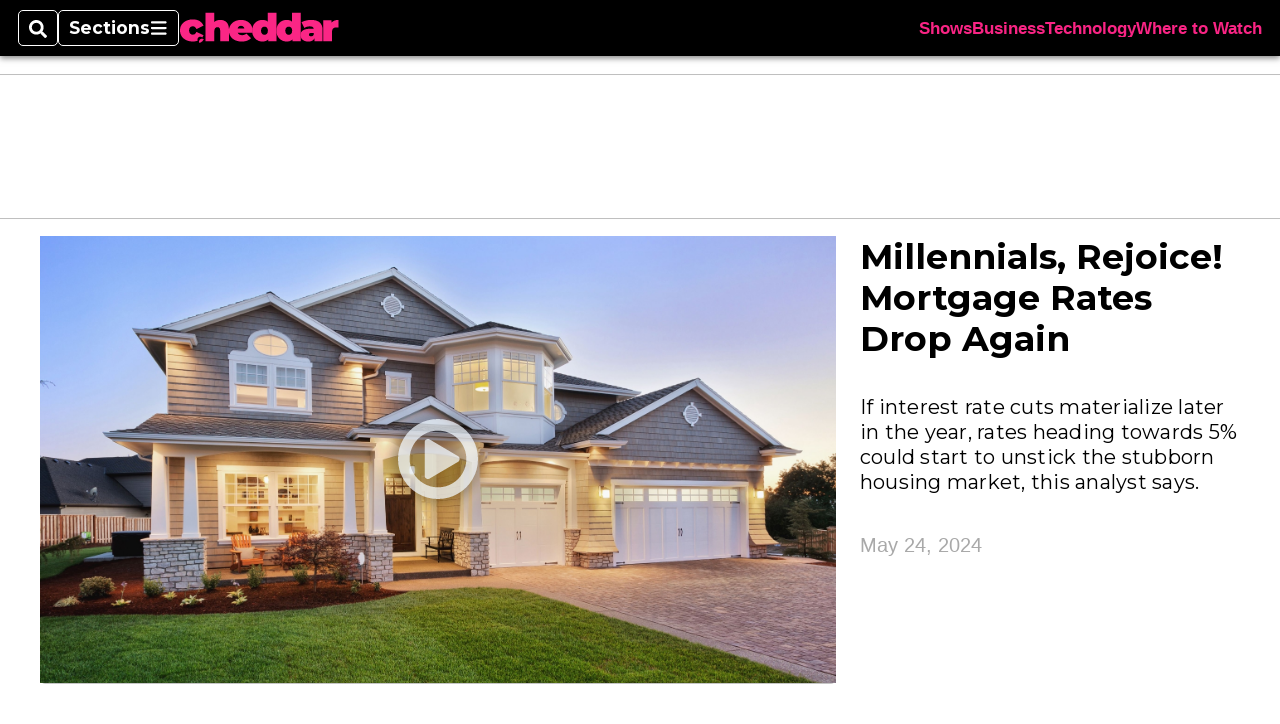

--- FILE ---
content_type: text/html; charset=utf-8
request_url: https://www.cheddar.com/media/millennials-rejoice-mortgage-rates-drop-again/
body_size: 34633
content:
<!DOCTYPE html><html itemscope="" itemType="http://schema.org/WebPage" lang="en" class="cheddartv"><head><meta name="viewport" content="width=device-width, initial-scale=1.00, maximum-scale=1.5, minimum-scale=1.0"/><meta name="site" content="Cheddar"/><meta property="og:site_name" content="Cheddar"/><link itemType="http://schema.org/Organization" itemProp="publisher" href="https://www.cheddar.com/#publisher"/><meta property="twitter:site" content="@cheddar"/><meta property="twitter:card" content="summary_large_image"/><meta name="theme-color" content="hsl(333deg, 95%, 56%)"/><link rel="apple-touch-icon" sizes="180x180" href="/pf/resources/img/favicons/che/apple-touch-icon.png?d=140"/><link type="image/png" rel="icon" sizes="32x32" href="/pf/resources/img/favicons/che/favicon-32x32.png?d=140"/><link rel="icon" sizes="16x16" href="/pf/resources/img/favicons/che/apple-touch-icon.png?d=140"/><link rel="mask-icon" href="/pf/resources/img/favicons/che/safari-pinned-tab.svg?d=140" color="#1691cf"/><link type="image/x-icon" rel="shortcut icon" href="/pf/resources/img/favicons/che/favicon.ico?d=140"/><script id="org-data" data-schema="Organization" type="application/ld+json">{"name":"Cheddar","url":"https://www.cheddar.com/","logo":"resources/img/cheddar-logo.svg","sameAs":["https://www.facebook.com/https://www.facebook.com/cheddar/","https://twitter.com/cheddar"],"@id":"https://www.cheddar.com/#publisher","@type":"Organization","@context":"http://schema.org"}</script><script id="article-schema" type="application/ld+json">{"@context":"http://schema.org","@type":"NewsArticle","mainEntityOfPage":{"type":"WebPage","@id":"https://www.cheddar.com/media/millennials-rejoice-mortgage-rates-drop-again/"},"headline":"Millennials, Rejoice! Mortgage Rates Drop Again","image":{"url":"https://www.armytimes.com/resizer/v2/https%3A%2F%2Fd3k85ws6durfp9.cloudfront.net%2F05-24-2024%2Ft_984f7db231a642568a2ac11d60abf81e_name_GettyImages_453944565_scaled.jpg?width=1200&auth=b6c35270847c70d3d4970ff589c5e9c3eb823f5077db4c5bee27c89dfeba9589","@type":"ImageObject"},"url":"https://www.cheddar.com/media/millennials-rejoice-mortgage-rates-drop-again/","isBasedOn":"https://www.cheddar.com/media/millennials-rejoice-mortgage-rates-drop-again/","datePublished":"2024-05-24T16:40:32Z","dateModified":"2024-05-24T16:40:23Z","author":[],"description":"If interest rate cuts materialize later in the year, rates heading towards 5% could start to unstick the stubborn housing market, this analyst says.","keywords":[null,null,null,null,null,null,"circulated-cheddartv"],"articleSection":"name","publisher":{"@type":"Organization","name":"Cheddar","url":"https://www.cheddar.com/","logo":{"@type":"ImageObject","url":"resources/img/cheddar-logo.svg?d=140"}}}</script><meta name="robots" content="max-image-preview: large,index, follow"/><title name="headline" itemProp="headline">Millennials, Rejoice! Mortgage Rates Drop Again</title><meta property="og:title" content="Millennials, Rejoice! Mortgage Rates Drop Again"/><link rel="canonical" href="https://www.cheddar.com/media/millennials-rejoice-mortgage-rates-drop-again/"/><meta name="auxiliaries" content=""/><meta name="canonicalurl" content="https://www.cheddar.com/media/millennials-rejoice-mortgage-rates-drop-again/"/><meta name="iscanonical" content="true"/><meta property="og:url" content="https://www.cheddar.com/media/millennials-rejoice-mortgage-rates-drop-again/"/><meta property="fb:pages" content="291448617173, 25695254496, 61924502489, 83721537518, 65986997382, 248242239645, 70531852030, 525449530843973, 298378097222468"/><meta property="og:description" content="If interest rate cuts materialize later in the year, rates heading towards 5% could start to unstick the stubborn housing market, this analyst says."/><meta name="description" itemProp="description" content="If interest rate cuts materialize later in the year, rates heading towards 5% could start to unstick the stubborn housing market, this analyst says."/><meta property="og:tags" content=", , , , , , circulated-cheddartv, cheddartv"/><meta name="keywords" content=", , , , , , circulated-cheddartv, cheddartv"/><meta property="article:published_time" content="2024-05-24T16:40:32Z"/><meta itemProp="datePublished" name="datePublished" content="2024-05-24T16:40:32Z"/><meta property="article:modified_time" content="2024-05-24T16:40:23Z"/><meta itemProp="dateModified" name="dateModified" content="2024-05-24T16:40:23Z"/><meta name="sailthru.date" content="May 24, 2024 12:40 PM"/><meta property="article:section" content="name"/><meta name="circulated" content="cheddartv"/><meta name="canonical" content="cheddartv"/><meta itemProp="articleSection" name="articleSection" content="name"/><meta property="og:image" content="https://www.armytimes.com/resizer/v2/https%3A%2F%2Fd3k85ws6durfp9.cloudfront.net%2F05-24-2024%2Ft_984f7db231a642568a2ac11d60abf81e_name_GettyImages_453944565_scaled.jpg?width=1200&amp;auth=b6c35270847c70d3d4970ff589c5e9c3eb823f5077db4c5bee27c89dfeba9589"/><script>
				window.dataLayer = window.dataLayer || []
				window.dataLayer.push({
					pageType: "Video",
					pageSection: "name",
					author: "",
				})
			</script><link rel="preconnect" crossorigin="1" href="https://d1voyiv1eh2vzr.cloudfront.net/"/><link rel="preconnect" crossorigin="1" href="https://p.typekit.net/"/><link rel="preconnect" crossorigin="1" href="https://use.typekit.net/"/><link rel="preconnect" crossorigin="1" href="https://securepubads.g.doubleclick.net/"/><link rel="preconnect" crossorigin="1" href="https://fonts.gstatic.com/"/><style>
							:root {
								--primary-hue: 333deg;
								--primary-sat: 95%;
								--primary-l: 56%;
								--primary-font-family: Montserrat, sans-serif;
								--heading-font-family: Montserrat, sans-serif;
							}
						</style><script>window.PoWaSettings= {
			maxBitrate: {}, colors: {
				accent: {red: 249,
				green: 36,
				blue: 132 },
				background: {
					red: 0,
					blue: 0,
					green: 0,
				},
				primary: {
					red: 247,
					green: 235,
					blue: 85,
				}
			}, mbr: 'bar'}
						</script><script></script>
    <link rel="stylesheet" media="print" onload="media='all'" href="https://fonts.googleapis.com/css2?family=IBM+Plex+Serif:ital,wght@0,300;0,400;0,500;0,600;0,700;1,300;1,400;1,700&display=optional" />
    <link rel="stylesheet" media="print" onload="media='all'" href="https://fonts.googleapis.com/css2?family=Montserrat:ital,wght@0,100..900;1,100..900&display=swap" />
<script>
</script><link id="fusion-output-type-styles" rel="stylesheet" type="text/css" href="/pf/dist/components/output-types/default.css?d=140&amp;mxId=00000000"/><link id="fusion-template-styles" rel="stylesheet" type="text/css" href="/pf/dist/components/combinations/default.css?d=140&amp;mxId=00000000"/><link id="fusion-siteStyles-styles" rel="stylesheet" type="text/css" href="/pf/dist/css/cheddartv.css?d=140&amp;mxId=00000000"/><style data-styled="" data-styled-version="5.3.11">.bqGhpp{display:block;--aspect-ratio:var(--a-r);--linesHigh:var(--l-h);--aspectRatio:var(--aspect-ratio,calc(16 / 9 * 100%));writing-mode:var(--writing-mode);width:var(--w);height:var(--h);}/*!sc*/
@media (max-width:767px){.bqGhpp{--aspect-ratio:var(--a-r-s);--linesHigh:var(--l-h-s,var(--l-h));}}/*!sc*/
.bqGhpp::before{float:var(--float);padding-top:var(--t-p);padding-right:var(--r-p);}/*!sc*/
.bqGhpp img{height:100%;}/*!sc*/
.bqGhpp [type='raw_html']{width:100%;}/*!sc*/
.bqGhpp [type='raw_html'] iframe{width:100%;height:100%;}/*!sc*/
.bqGhpp[type='video'] atype-video-jwplayer{display:-webkit-box;display:-webkit-flex;display:-ms-flexbox;display:flex;-webkit-align-items:center;-webkit-box-align:center;-ms-flex-align:center;align-items:center;}/*!sc*/
data-styled.g1[id="LazyMedia-sc-1vxvan1-0"]{content:"bqGhpp,"}/*!sc*/
.goEbkS{--noColumnGap:"";--fuqRow:"";--halfWidth:calc(var(--maxWidth) / 2);--gutterSize:calc(50% - var(--halfWidth));--hasGutter:inherit;display:grid;grid-auto-flow:dense;--row-gap:var(--horizontal-gap,1rem);grid-row-gap:var(--row-gap);--column-gap:var(--vertical-gap,1rem);--maxWidth:calc(var(--max-content-width,60rem) + 2 * var(--column-gap));grid-column-gap:var(--column-gap);grid-template-columns:[full-start left-half-start ] var(--hasGutter,var(--gutterSize)) [ main-start first-fourth-start left-three-fourths-start left-main-start left-two-thirds-start left-third-start  ] minmax(0,2fr) [center-two-thirds-start] minmax(0,1fr) [ first-fourth-end right-three-fourths-start middle-half-start second-fourth-start ] minmax(0,1fr) [left-third-end right-two-thirds-start center-third-start] minmax(0,2fr) [left-half-end left-main-end right-half-start second-fourth-end third-fourth-start right-main-start] minmax(0,2fr) [center-third-end right-third-start left-two-thirds-end ] minmax(0,1fr) [ third-fourth-end left-three-fourths-end middle-half-end fourth-fourth-start last-fourth-start ] minmax(0,1fr) [center-two-thirds-end] minmax(0,2fr) [right-third-end right-two-thirds-end right-main-end fourth-fourth-end last-fourth-end right-three-fourths-end main-end  ] var(--hasGutter,var(--gutterSize)) [full-end right-half-end ];}/*!sc*/
.goEbkS > div:not([class]):not([style]),.goEbkS > div[data-lazy-component]{display:contents;}/*!sc*/
.goEbkS > div:not([class]):not([style]) > *,.goEbkS > div[data-lazy-component] > *,.goEbkS > *{grid-column:main;grid-column:main;}/*!sc*/
.goEbkS > .dfp-ad{grid-column:full;}/*!sc*/
data-styled.g2[id="MainGrid-sc-ui756p-0"]{content:"goEbkS,"}/*!sc*/
.eCEXUq{display:-webkit-box;-webkit-box-orient:vertical;-webkit-line-clamp:var(--is-clamped,var(--clamp-lines));overflow:var(--is-clamped,hidden);}/*!sc*/
data-styled.g5[id="ClampedBox-sc-1pg0sor-0"]{content:"eCEXUq,"}/*!sc*/
.gzoeOA{color:var(--atype-theme-color,inherit);}/*!sc*/
data-styled.g6[id="Heading__H1-sc-i0amlx-0"]{content:"gzoeOA,"}/*!sc*/
.lozVnJ{--link-deco:none;--link-icon:'➞';color:var(--atype-theme-primary-500,black);font-weight:200;-webkit-letter-spacing:0.1ex;-moz-letter-spacing:0.1ex;-ms-letter-spacing:0.1ex;letter-spacing:0.1ex;display:block;position:relative;padding:var(--atype-space-s) 0;}/*!sc*/
.lozVnJ::after,.lozVnJ::before{content:'';height:4px;position:absolute;left:0;right:0;background:var(--atype-theme-primary);}/*!sc*/
.lozVnJ::before{top:0;}/*!sc*/
.lozVnJ::after{height:1px;bottom:0;}/*!sc*/
data-styled.g7[id="ChannelHeading-sc-1c6we3j-0"]{content:"lozVnJ,"}/*!sc*/
.edrCUm{--link-icon:var(--icon-chevron-right-dark);}/*!sc*/
.edrCUm{color:var(--atype-theme-color);font-weight:700;padding-bottom:var(--atype-space-xs);}/*!sc*/
.edrCUm::after{content:unset;}/*!sc*/
data-styled.g8[id="OverlineHeading-sc-18ofnig-0"]{content:"edrCUm,"}/*!sc*/
.ekdxty{--link-deco:none;color:var(--atype-theme-color,black);font-weight:700;-webkit-letter-spacing:0.1ex;-moz-letter-spacing:0.1ex;-ms-letter-spacing:0.1ex;letter-spacing:0.1ex;display:block;position:relative;padding-bottom:var(--atype-space-xs);}/*!sc*/
.ekdxty::after{content:'';height:max(2px,0.35ex);width:1.75ch;position:absolute;left:0;background:var(--atype-theme-primary);}/*!sc*/
.ekdxty::after{bottom:0;}/*!sc*/
data-styled.g9[id="UnderlineHeading-sc-11pxnjg-0"]{content:"ekdxty,"}/*!sc*/
.dPFppb{font:normal normal 12px/20px Arial font-weight:var(--atype-date-font-weight,400);font-size:var(--atype-date-font-size,var(--atype-scale-down-0,1rem));font-family:var(--atype-date-font-family,var(--secondary-font-family,Arial));color:var(--atype-date-color,var(--atype-theme-grey-700,#333));}/*!sc*/
.dPFppb svg{-webkit-filter:brightness(0.7);filter:brightness(0.7);}/*!sc*/
.dPFppb svg path{fill:currentColor;}/*!sc*/
data-styled.g23[id="DateTime-sc-v3izhr-1"]{content:"dPFppb,"}/*!sc*/
.lboRfq{-webkit-text-decoration:inherit;text-decoration:inherit;}/*!sc*/
.lboRfq.lboRfq{color:var(--atype-theme-color);}/*!sc*/
.lboRfq:hover{color:inherit;}/*!sc*/
.lboRfq:focus{-webkit-text-decoration:none;text-decoration:none;color:var(--atype-theme-primary);outline:none;}/*!sc*/
article:not(.--video-player) .ArticleLink-sc-1f35nm6-0::before{content:'';position:absolute;top:0;left:0;right:0;bottom:0;}/*!sc*/
data-styled.g24[id="ArticleLink-sc-1f35nm6-0"]{content:"lboRfq,"}/*!sc*/
.gUwZHo{text-align:var(--textAlignment);font-weight:normal;color:var(--atype-theme-grey-800);font-size:var(--subheadFontSize,var(--atype-scale-down-1,1em));}/*!sc*/
data-styled.g25[id="MetaBox__SubHeadline-sc-16mpay8-0"]{content:"gUwZHo,"}/*!sc*/
.fhBYFr{display:var(--datelineDisplay,flex);-webkit-flex-wrap:nowrap;-ms-flex-wrap:nowrap;flex-wrap:nowrap;-webkit-box-pack:justify;-webkit-justify-content:space-between;-ms-flex-pack:justify;justify-content:space-between;-webkit-box-pack:var(--justifyDateline,justify);-webkit-justify-content:var(--justifyDateline,space-between);-ms-flex-pack:var(--justifyDateline,justify);justify-content:var(--justifyDateline,space-between);-webkit-align-items:var(--alignItems,center);-webkit-box-align:var(--alignItems,center);-ms-flex-align:var(--alignItems,center);align-items:var(--alignItems,center);row-gap:var(--atype-space-xs,0.125rem);-webkit-column-gap:var(--verticalGap,var(--atype-space-xs,0.125rem));column-gap:var(--verticalGap,var(--atype-space-xs,0.125rem));text-align:var(--textAlignment);font-family:var(--secondary-font-family);--authorColor:var(--isOverlay,var(--atype-theme-grey-900));font-size:var(--fontSize,var(--atype-scale-down-2,0.775rem));line-height:1.825;--atype-date-font-size:1em;--atype-date-line-height:1.85;}/*!sc*/
.fhBYFr:empty{display:none;}/*!sc*/
.fhBYFr .DateTime-sc-v3izhr-1{-webkit-flex-shrink:0;-ms-flex-negative:0;flex-shrink:0;white-space:nowrap;-webkit-align-self:flex-end;-ms-flex-item-align:end;align-self:flex-end;}/*!sc*/
.fhBYFr * + .DateTime-sc-v3izhr-1{text-align:right;}/*!sc*/
data-styled.g26[id="MetaBox__Dateline-sc-16mpay8-1"]{content:"fhBYFr,"}/*!sc*/
.dIAcXU{z-index:var(--z-headline,auto);background:var(--isLandscape,var(--atype-theme-on-primary));}/*!sc*/
.dIAcXU:hover{color:var(--atype-theme-primary);}/*!sc*/
.--overlay .MetaBox__MyHeading-sc-16mpay8-3:hover{color:inherit;-webkit-text-decoration:underline;text-decoration:underline;}/*!sc*/
.dIAcXU:focus{outline:none;}/*!sc*/
article[itemscope].--featured .MetaBox__MyHeading-sc-16mpay8-3{text-align:center;}/*!sc*/
data-styled.g28[id="MetaBox__MyHeading-sc-16mpay8-3"]{content:"dIAcXU,"}/*!sc*/
.vyrtS{padding:0.5em;height:2.125em;fill:rgba(255,255,255,0.8);-webkit-clip-path:circle(50%);clip-path:circle(50%);background:rgba(55,55,55,0.8);pointer-events:none;}/*!sc*/
article[itemscope]:hover .MetaBox__MyPlayIcon-sc-16mpay8-4{background:rgba(55,55,55,1);fill:#fff;}/*!sc*/
data-styled.g29[id="MetaBox__MyPlayIcon-sc-16mpay8-4"]{content:"vyrtS,"}/*!sc*/
.iBrqo{display:-webkit-inline-box;display:-webkit-inline-flex;display:-ms-inline-flexbox;display:inline-flex;-webkit-align-items:center;-webkit-box-align:center;-ms-flex-align:center;align-items:center;font:var(--primary-font-family);font-size:var(--fontSize,var(--atype-scale-down-2,0.775rem));margin-top:var(--atype-space-xs);line-height:1.125;}/*!sc*/
.iBrqo::after{margin-left:var(--atype-space-xs);content:'Watch Now';}/*!sc*/
data-styled.g30[id="MetaBox__VideoIcon-sc-16mpay8-5"]{content:"iBrqo,"}/*!sc*/
.oKlJS{display:-webkit-box;display:-webkit-flex;display:-ms-flexbox;display:flex;-webkit-flex-direction:column;-ms-flex-direction:column;flex-direction:column;-webkit-box-pack:start;-webkit-justify-content:flex-start;-ms-flex-pack:start;justify-content:flex-start;overflow:var(--isOverlay,visible);color:var(--isOverlay,var(--atype-theme-on-primary,white));-webkit-text-decoration:none;text-decoration:none;--z-overline:1;--z-overlay:2;}/*!sc*/
.oKlJS .o-storyCard__byline{z-index:1;}/*!sc*/
.oKlJS > * + *{margin-top:calc(var(--verticalGap) / 2);}/*!sc*/
article[itemscope]:not(.--overlay):not(.--nomedia):not(.--featured) .MetaBox-sc-16mpay8-6 .MetaBox__MyHeading-sc-16mpay8-3{margin-top:0;}/*!sc*/
data-styled.g31[id="MetaBox-sc-16mpay8-6"]{content:"oKlJS,"}/*!sc*/
.bHCoNl{-webkit-flex:var(--landscapeImagePercent,50) 0 var(--minImageWidth);-ms-flex:var(--landscapeImagePercent,50) 0 var(--minImageWidth);flex:var(--landscapeImagePercent,50) 0 var(--minImageWidth);}/*!sc*/
data-styled.g32[id="View__MediaWrapper-sc-88btjd-0"]{content:"bHCoNl,"}/*!sc*/
.jZpGZb:focus-within:not(.--video-player){overflow:visible;box-shadow:0 0 2px 2px var(--atype-theme-grey-500);}/*!sc*/
.jZpGZb.--landscape{--z-headline:1;}/*!sc*/
.jZpGZb.--overlay .View__MediaWrapper-sc-88btjd-0 figure{will-change:transform filter;-webkit-transition:-webkit-transform 125ms ease-out;-webkit-transition:transform 125ms ease-out;transition:transform 125ms ease-out;}/*!sc*/
.jZpGZb.--overlay:hover .View__MediaWrapper-sc-88btjd-0 figure{-webkit-filter:brightness(1.125);filter:brightness(1.125);-webkit-transition:-webkit-transform 250ms ease-in;-webkit-transition:transform 250ms ease-in;transition:transform 250ms ease-in;-webkit-transform:scale(1.25);-ms-transform:scale(1.25);transform:scale(1.25);}/*!sc*/
data-styled.g33[id="View__Article-sc-88btjd-1"]{content:"jZpGZb,"}/*!sc*/
.fWlhFz{-webkit-flex:calc(100 - var(--landscapeImagePercent,50)) 0 calc(100% - var(--landscapeImageWidth));-ms-flex:calc(100 - var(--landscapeImagePercent,50)) 0 calc(100% - var(--landscapeImageWidth));flex:calc(100 - var(--landscapeImagePercent,50)) 0 calc(100% - var(--landscapeImageWidth));}/*!sc*/
data-styled.g34[id="View__MetaBoxWrapper-sc-88btjd-2"]{content:"fWlhFz,"}/*!sc*/
.kYnZIg{display:var(--isLandscape,flex);-webkit-flex-direction:var(--flexDirection,row);-ms-flex-direction:var(--flexDirection,row);flex-direction:var(--flexDirection,row);-webkit-flex-wrap:wrap;-ms-flex-wrap:wrap;flex-wrap:wrap;--top-inset:var(--metaMargin);--left-inset:var(--cardVInset);margin-left:calc(-1 * var(--left-inset));margin-top:calc(-1 * var(--top-inset));}/*!sc*/
article.--card .View__PromoFlexContainer-sc-88btjd-3{--top-inset:0;--left-inset:0;}/*!sc*/
.kYnZIg > *{border:0 solid transparent;border-left-width:var(--left-inset);border-top-width:var(--top-inset);}/*!sc*/
.kYnZIg .View__MediaWrapper-sc-88btjd-0{display:var(--isExpanding,flex);}/*!sc*/
data-styled.g35[id="View__PromoFlexContainer-sc-88btjd-3"]{content:"kYnZIg,"}/*!sc*/
.bSzZeZ{overflow:hidden;}/*!sc*/
.bSzZeZ .View__MediaWrapper-sc-88btjd-0 + .View__MetaBoxWrapper-sc-88btjd-2{margin-top:var(--metaMargin);}/*!sc*/
.--landscape .View__PromoWrapper-sc-88btjd-4 .View__MediaWrapper-sc-88btjd-0 + .View__MetaBoxWrapper-sc-88btjd-2,.--overlay .bSzZeZ .View__MediaWrapper-sc-88btjd-0 + .View__MetaBoxWrapper-sc-88btjd-2{margin-top:0;}/*!sc*/
data-styled.g36[id="View__PromoWrapper-sc-88btjd-4"]{content:"bSzZeZ,"}/*!sc*/
.bjUdUx .View__MetaBoxWrapper-sc-88btjd-2:first-child{--isOverlay:'';}/*!sc*/
data-styled.g37[id="View__StoryView-sc-88btjd-5"]{content:"bjUdUx,"}/*!sc*/
div[data-fusion-lazy-id='SMG HTML BLock']:not(.GridItem-sc-14rgexn-0),.iOPhCL.iOPhCL.iOPhCL{--grid-column:var(--col-sm);--col-sm:inherit;--col-md:inherit;--col-lg:inherit;--col-xl:inherit;grid-column:var(--grid-column,main);grid-row:span 1;}/*!sc*/
body:not(.--is-admin) div[data-fusion-lazy-id='SMG HTML BLock']:not(.GridItem-sc-14rgexn-0) > div:not([class]):not([style]),body:not(.--is-admin) .iOPhCL.iOPhCL.iOPhCL > div:not([class]):not([style]),body:not(.--is-admin) div[data-fusion-lazy-id='SMG HTML BLock']:not(.iOPhCL) > div[data-lazy-component],body:not(.--is-admin) .iOPhCL.iOPhCL.iOPhCL > div[data-lazy-component]{display:contents;}/*!sc*/
@media (min-width:768px){div[data-fusion-lazy-id='SMG HTML BLock']:not(.GridItem-sc-14rgexn-0),.iOPhCL.iOPhCL.iOPhCL{--grid-column:var(--col-md,var(--col-sm));}div[data-fusion-lazy-id='SMG HTML BLock']:not(.GridItem-sc-14rgexn-0).md-cols,.iOPhCL.iOPhCL.iOPhCL.md-cols{grid-column:!important;}}/*!sc*/
@media (min-width:1024px){div[data-fusion-lazy-id='SMG HTML BLock']:not(.GridItem-sc-14rgexn-0),.iOPhCL.iOPhCL.iOPhCL{--grid-column:var(--col-lg,var(--col-md,var(--col-sm)));}div[data-fusion-lazy-id='SMG HTML BLock']:not(.GridItem-sc-14rgexn-0).lg-cols,.iOPhCL.iOPhCL.iOPhCL.lg-cols{grid-column:!important;}}/*!sc*/
@media (min-width:1280px){div[data-fusion-lazy-id='SMG HTML BLock']:not(.GridItem-sc-14rgexn-0),.iOPhCL.iOPhCL.iOPhCL{--grid-column:var( --col-xl,var(--col-lg,var(--col-md,var(--col-sm))) );}div[data-fusion-lazy-id='SMG HTML BLock']:not(.GridItem-sc-14rgexn-0).xl-cols,.iOPhCL.iOPhCL.iOPhCL.xl-cols{grid-column:!important;}}/*!sc*/
div[data-fusion-lazy-id='Simple Container']:not(.GridItem-sc-14rgexn-0),.dlmsPn.dlmsPn.dlmsPn{--grid-column:var(--col-sm);--col-sm:inherit;--col-md:inherit;--col-lg:inherit;--col-xl:inherit;grid-column:var(--grid-column,main);grid-row:span 1;}/*!sc*/
body:not(.--is-admin) div[data-fusion-lazy-id='Simple Container']:not(.GridItem-sc-14rgexn-0) > div:not([class]):not([style]),body:not(.--is-admin) .dlmsPn.dlmsPn.dlmsPn > div:not([class]):not([style]),body:not(.--is-admin) div[data-fusion-lazy-id='Simple Container']:not(.dlmsPn) > div[data-lazy-component],body:not(.--is-admin) .dlmsPn.dlmsPn.dlmsPn > div[data-lazy-component]{display:contents;}/*!sc*/
@media (min-width:768px){div[data-fusion-lazy-id='Simple Container']:not(.GridItem-sc-14rgexn-0),.dlmsPn.dlmsPn.dlmsPn{--grid-column:var(--col-md,var(--col-sm));}div[data-fusion-lazy-id='Simple Container']:not(.GridItem-sc-14rgexn-0).md-cols,.dlmsPn.dlmsPn.dlmsPn.md-cols{grid-column:!important;}}/*!sc*/
@media (min-width:1024px){div[data-fusion-lazy-id='Simple Container']:not(.GridItem-sc-14rgexn-0),.dlmsPn.dlmsPn.dlmsPn{--grid-column:var(--col-lg,var(--col-md,var(--col-sm)));}div[data-fusion-lazy-id='Simple Container']:not(.GridItem-sc-14rgexn-0).lg-cols,.dlmsPn.dlmsPn.dlmsPn.lg-cols{grid-column:!important;}}/*!sc*/
@media (min-width:1280px){div[data-fusion-lazy-id='Simple Container']:not(.GridItem-sc-14rgexn-0),.dlmsPn.dlmsPn.dlmsPn{--grid-column:var( --col-xl,var(--col-lg,var(--col-md,var(--col-sm))) );}div[data-fusion-lazy-id='Simple Container']:not(.GridItem-sc-14rgexn-0).xl-cols,.dlmsPn.dlmsPn.dlmsPn.xl-cols{grid-column:!important;}}/*!sc*/
div[data-fusion-lazy-id='']:not(.GridItem-sc-14rgexn-0),.bsAGYa.bsAGYa.bsAGYa{--grid-column:var(--col-sm);--col-sm:inherit;--col-md:inherit;--col-lg:inherit;--col-xl:inherit;grid-column:var(--grid-column,main);grid-row:span 1;}/*!sc*/
body:not(.--is-admin) div[data-fusion-lazy-id='']:not(.GridItem-sc-14rgexn-0) > div:not([class]):not([style]),body:not(.--is-admin) .bsAGYa.bsAGYa.bsAGYa > div:not([class]):not([style]),body:not(.--is-admin) div[data-fusion-lazy-id='']:not(.bsAGYa) > div[data-lazy-component],body:not(.--is-admin) .bsAGYa.bsAGYa.bsAGYa > div[data-lazy-component]{display:contents;}/*!sc*/
@media (min-width:768px){div[data-fusion-lazy-id='']:not(.GridItem-sc-14rgexn-0),.bsAGYa.bsAGYa.bsAGYa{--grid-column:var(--col-md,var(--col-sm));}div[data-fusion-lazy-id='']:not(.GridItem-sc-14rgexn-0).md-cols,.bsAGYa.bsAGYa.bsAGYa.md-cols{grid-column:!important;}}/*!sc*/
@media (min-width:1024px){div[data-fusion-lazy-id='']:not(.GridItem-sc-14rgexn-0),.bsAGYa.bsAGYa.bsAGYa{--grid-column:var(--col-lg,var(--col-md,var(--col-sm)));}div[data-fusion-lazy-id='']:not(.GridItem-sc-14rgexn-0).lg-cols,.bsAGYa.bsAGYa.bsAGYa.lg-cols{grid-column:!important;}}/*!sc*/
@media (min-width:1280px){div[data-fusion-lazy-id='']:not(.GridItem-sc-14rgexn-0),.bsAGYa.bsAGYa.bsAGYa{--grid-column:var( --col-xl,var(--col-lg,var(--col-md,var(--col-sm))) );}div[data-fusion-lazy-id='']:not(.GridItem-sc-14rgexn-0).xl-cols,.bsAGYa.bsAGYa.bsAGYa.xl-cols{grid-column:!important;}}/*!sc*/
div[data-fusion-lazy-id='6 Column Grid']:not(.GridItem-sc-14rgexn-0),.fMTZWL.fMTZWL.fMTZWL{--grid-column:var(--col-sm);--col-sm:inherit;--col-md:inherit;--col-lg:left-two-thirds;--col-xl:inherit;grid-column:var(--grid-column,main);grid-row:span 1;}/*!sc*/
body:not(.--is-admin) div[data-fusion-lazy-id='6 Column Grid']:not(.GridItem-sc-14rgexn-0) > div:not([class]):not([style]),body:not(.--is-admin) .fMTZWL.fMTZWL.fMTZWL > div:not([class]):not([style]),body:not(.--is-admin) div[data-fusion-lazy-id='6 Column Grid']:not(.fMTZWL) > div[data-lazy-component],body:not(.--is-admin) .fMTZWL.fMTZWL.fMTZWL > div[data-lazy-component]{display:contents;}/*!sc*/
@media (min-width:768px){div[data-fusion-lazy-id='6 Column Grid']:not(.GridItem-sc-14rgexn-0),.fMTZWL.fMTZWL.fMTZWL{--grid-column:var(--col-md,var(--col-sm));}div[data-fusion-lazy-id='6 Column Grid']:not(.GridItem-sc-14rgexn-0).md-cols,.fMTZWL.fMTZWL.fMTZWL.md-cols{grid-column:!important;}}/*!sc*/
@media (min-width:1024px){div[data-fusion-lazy-id='6 Column Grid']:not(.GridItem-sc-14rgexn-0),.fMTZWL.fMTZWL.fMTZWL{--grid-column:var(--col-lg,var(--col-md,var(--col-sm)));}div[data-fusion-lazy-id='6 Column Grid']:not(.GridItem-sc-14rgexn-0).lg-cols,.fMTZWL.fMTZWL.fMTZWL.lg-cols{grid-column:left-two-thirds !important;}}/*!sc*/
@media (min-width:1280px){div[data-fusion-lazy-id='6 Column Grid']:not(.GridItem-sc-14rgexn-0),.fMTZWL.fMTZWL.fMTZWL{--grid-column:var( --col-xl,var(--col-lg,var(--col-md,var(--col-sm))) );}div[data-fusion-lazy-id='6 Column Grid']:not(.GridItem-sc-14rgexn-0).xl-cols,.fMTZWL.fMTZWL.fMTZWL.xl-cols{grid-column:!important;}}/*!sc*/
div[data-fusion-lazy-id='Right Sidebar']:not(.GridItem-sc-14rgexn-0),.dWxxgA.dWxxgA.dWxxgA{--grid-column:var(--col-sm);--col-sm:inherit;--col-md:full;--col-lg:right-third;--col-xl:inherit;grid-column:var(--grid-column,main);grid-row:span 1;}/*!sc*/
body:not(.--is-admin) div[data-fusion-lazy-id='Right Sidebar']:not(.GridItem-sc-14rgexn-0) > div:not([class]):not([style]),body:not(.--is-admin) .dWxxgA.dWxxgA.dWxxgA > div:not([class]):not([style]),body:not(.--is-admin) div[data-fusion-lazy-id='Right Sidebar']:not(.dWxxgA) > div[data-lazy-component],body:not(.--is-admin) .dWxxgA.dWxxgA.dWxxgA > div[data-lazy-component]{display:contents;}/*!sc*/
@media (min-width:768px){div[data-fusion-lazy-id='Right Sidebar']:not(.GridItem-sc-14rgexn-0),.dWxxgA.dWxxgA.dWxxgA{--grid-column:var(--col-md,var(--col-sm));}div[data-fusion-lazy-id='Right Sidebar']:not(.GridItem-sc-14rgexn-0).md-cols,.dWxxgA.dWxxgA.dWxxgA.md-cols{grid-column:full !important;}}/*!sc*/
@media (min-width:1024px){div[data-fusion-lazy-id='Right Sidebar']:not(.GridItem-sc-14rgexn-0),.dWxxgA.dWxxgA.dWxxgA{--grid-column:var(--col-lg,var(--col-md,var(--col-sm)));}div[data-fusion-lazy-id='Right Sidebar']:not(.GridItem-sc-14rgexn-0).lg-cols,.dWxxgA.dWxxgA.dWxxgA.lg-cols{grid-column:right-third !important;}}/*!sc*/
@media (min-width:1280px){div[data-fusion-lazy-id='Right Sidebar']:not(.GridItem-sc-14rgexn-0),.dWxxgA.dWxxgA.dWxxgA{--grid-column:var( --col-xl,var(--col-lg,var(--col-md,var(--col-sm))) );}div[data-fusion-lazy-id='Right Sidebar']:not(.GridItem-sc-14rgexn-0).xl-cols,.dWxxgA.dWxxgA.dWxxgA.xl-cols{grid-column:!important;}}/*!sc*/
data-styled.g40[id="GridItem-sc-14rgexn-0"]{content:"iOPhCL,dlmsPn,bsAGYa,fMTZWL,dWxxgA,"}/*!sc*/
.bmXJXY{--rowGap:var(--horizontal-gap,1.5rem);--multiple:-1;display:grid;grid-row-gap:var(--rowGap);grid-auto-columns:minmax(100px,1fr);max-width:100%;}/*!sc*/
.t-base__fullWidth .single__Chain-sc-otyjfm-0{max-width:var(--max-content-width);margin-left:auto;margin-right:auto;}/*!sc*/
.t-base__fullWidth .single__Chain-sc-otyjfm-0 padding:{left:var(--vertical-gap);right:var(--vertical-gap);}/*!sc*/
.ZxWZf{--rowGap:var(--atype-space-s);--multiple:-1;display:grid;grid-row-gap:var(--rowGap);grid-auto-columns:minmax(100px,1fr);max-width:100%;}/*!sc*/
.t-base__fullWidth .single__Chain-sc-otyjfm-0{max-width:var(--max-content-width);margin-left:auto;margin-right:auto;}/*!sc*/
.t-base__fullWidth .single__Chain-sc-otyjfm-0 padding:{left:var(--vertical-gap);right:var(--vertical-gap);}/*!sc*/
data-styled.g42[id="single__Chain-sc-otyjfm-0"]{content:"bmXJXY,ZxWZf,"}/*!sc*/
@media(min-width:0px){.ghyZDO{--mh:50px;}}/*!sc*/
@media(min-width:768px){.ghyZDO{--mh:90px;}}/*!sc*/
@media(min-width:1024px){.ghyZDO{--mh:90px;}}/*!sc*/
@media(min-width:0px){.ghyZDO{--mw:320px;}}/*!sc*/
@media(min-width:768px){.ghyZDO{--mw:728px;}}/*!sc*/
@media(min-width:1024px){.ghyZDO{--mw:970px;}}/*!sc*/
.ghyZDO .adunitContainer{max-height:100%;}/*!sc*/
.ghyZDO .ad-slot::before{display:none;}/*!sc*/
@media(min-width:0px){.llzmQL{--mh:600px;}}/*!sc*/
@media(min-width:0px){.llzmQL{--mw:300px;}}/*!sc*/
.llzmQL .adunitContainer{max-height:100%;}/*!sc*/
.llzmQL .ad-slot::before{display:block;}/*!sc*/
data-styled.g43[id="AdWrapper-sc-1cwvedt-0"]{content:"ghyZDO,llzmQL,"}/*!sc*/
.kpOOkT{--borderRadius:var(--atype-button-border-radius,var(--atype-space-xs,0.25em));--buttonScale:var(--atype-button-scale,1);font-size:var(--fontScale,1em);max-width:var(--maxWidth,unset);background-color:var(--primaryColor,var(--atype-theme-primary));font-family:'Arial','Helvetica',sans-serif;font-family:var(--atype-theme-button-font,var(--heading-font-family,Arial,Helvetica,sans-serif));-webkit-text-decoration:none;text-decoration:none;padding:var(--paddingY,3px) var(--paddingX,var(--atype-space-m));cursor:pointer;border:2px solid var(--borderColor,transparent);border-radius:var(--borderRadius);position:relative;display:-webkit-inline-box;display:-webkit-inline-flex;display:-ms-inline-flexbox;display:inline-flex;-webkit-align-items:center;-webkit-box-align:center;-ms-flex-align:center;align-items:center;-webkit-box-pack:center;-webkit-justify-content:center;-ms-flex-pack:center;justify-content:center;min-width:3em;outline:none;line-height:1;font-weight:500;white-space:nowrap;-webkit-transform:scale(var(--buttonScale));-ms-transform:scale(var(--buttonScale));transform:scale(var(--buttonScale));}/*!sc*/
.kpOOkT.kpOOkT{color:var(--textColor,var(--atype-theme-on-primary));}/*!sc*/
.kpOOkT::before,.kpOOkT::after{opacity:var(--o,0);content:'';width:100%;height:100%;position:absolute;top:0;left:0;-webkit-transition:opacity 15ms linear,background-color 15ms linear;transition:opacity 15ms linear,background-color 15ms linear;z-index:1;background:var(--atype-theme-grey-900);}/*!sc*/
.kpOOkT[disabled]{--o:0.5;--border-color:var(--atype-theme-primary);--primaryColor:#fff;--textOnColor:var(--atype-theme-primary-800);cursor:inherit;}/*!sc*/
.kpOOkT:focus::before{opacity:0.25;}/*!sc*/
.kpOOkT:hover::before{opacity:0.05;}/*!sc*/
.kpOOkT::after{-webkit-transform-origin:center center;-ms-transform-origin:center center;transform-origin:center center;}/*!sc*/
data-styled.g58[id="Button-sc-8elu1t-0"]{content:"kpOOkT,"}/*!sc*/
.eNNLPh{display:block;text-align:center;font-size:var(--atype-scale-up-1);-webkit-text-decoration:none;text-decoration:none;margin:auto;margin-top:var(--atype-space-m) !important;max-width:min(85%,20rem);}/*!sc*/
.eNNLPh[data-is-idle='false']{--primaryColor:var(--atype-theme-on-primary,#fff);cursor:progress;--textColor:var(--atype-theme-primary,#000);}/*!sc*/
data-styled.g61[id="PaginateLink__LoadMoreButton-sc-pw5v4l-1"]{content:"eNNLPh,"}/*!sc*/
.AlPud{height:100%;}/*!sc*/
data-styled.g62[id="List__MyPromoItem-sc-2xsad7-0"]{content:"AlPud,"}/*!sc*/
.kvbchv{--isExpanding:inherit;width:100%;display:-webkit-box;display:-webkit-flex;display:-ms-flexbox;display:flex;-webkit-flex-direction:column;-ms-flex-direction:column;flex-direction:column;height:var(--isExpanding,100%);}/*!sc*/
.kvbchv > * + *{margin-top:var(--atype-space-xs);}/*!sc*/
.kvbchv .c-flexContainer{-webkit-box-flex:var(--isExpanding,1);-webkit-flex-grow:var(--isExpanding,1);-ms-flex-positive:var(--isExpanding,1);flex-grow:var(--isExpanding,1);}/*!sc*/
.ckGZMC{--isExpanding:"";width:100%;display:-webkit-box;display:-webkit-flex;display:-ms-flexbox;display:flex;-webkit-flex-direction:column;-ms-flex-direction:column;flex-direction:column;height:var(--isExpanding,100%);}/*!sc*/
.ckGZMC > * + *{margin-top:var(--atype-space-xs);}/*!sc*/
.ckGZMC .c-flexContainer{-webkit-box-flex:var(--isExpanding,1);-webkit-flex-grow:var(--isExpanding,1);-ms-flex-positive:var(--isExpanding,1);flex-grow:var(--isExpanding,1);}/*!sc*/
data-styled.g63[id="List__Wrapper-sc-2xsad7-1"]{content:"kvbchv,ckGZMC,"}/*!sc*/
.cHEwlx{-webkit-flex:1 1 auto;-ms-flex:1 1 auto;flex:1 1 auto;--topOffset:0;--topMargin:var(--horizontal-gap,var(--atype-space-l,1.8rem));}/*!sc*/
.cHEwlx:first-child{--topMargin:0px;}/*!sc*/
@media (min-width:1024px){.cHEwlx{--topOffset:calc( var(--sticky-offset,90px) + 3 * var(--atype-space-xs,9px) );--topMargin:var(--horizontal-gap);max-width:300px;margin-left:auto;}}/*!sc*/
data-styled.g81[id="Sidebar__SidebarSection-sc-kiam2b-0"]{content:"cHEwlx,"}/*!sc*/
.gwovQQ{position:-webkit-sticky;position:sticky;top:calc(var(--topOffset,0px) + var(--menu-size,0px));margin:var(--topMargin) auto 0;}/*!sc*/
data-styled.g82[id="Sidebar__SidebarItem-sc-kiam2b-1"]{content:"gwovQQ,"}/*!sc*/
.glDami > * + *{position:relative;}/*!sc*/
.glDami > * + *::before{background:var(--dividerColor,var(--atype-theme-grey-400,#cccc));height:var(--dividerHeight,1px);position:absolute;left:0;right:0;top:calc(var(--rowGap) / -2);}/*!sc*/
data-styled.g102[id="BaseLayout__Main-sc-5p6s4f-0"]{content:"glDami,"}/*!sc*/
</style><script defer="" data-integration="queryly" src="https://www.queryly.com/js/queryly.v4.min.js"></script><script>
window.addEventListener('DOMContentLoaded',
	() => queryly.init("7cae3cffd21e4eed"), document.querySelectorAll("#fusion-app")
)</script><style>
:root {


;


}
					</style>
<script>(window.BOOMR_mq=window.BOOMR_mq||[]).push(["addVar",{"rua.upush":"false","rua.cpush":"true","rua.upre":"false","rua.cpre":"true","rua.uprl":"false","rua.cprl":"false","rua.cprf":"false","rua.trans":"SJ-16ac911e-8252-434a-93ee-8121e121bc96","rua.cook":"false","rua.ims":"false","rua.ufprl":"false","rua.cfprl":"false","rua.isuxp":"false","rua.texp":"norulematch","rua.ceh":"false","rua.ueh":"false","rua.ieh.st":"0"}]);</script>
                              <script>!function(e){var n="https://s.go-mpulse.net/boomerang/";if("False"=="True")e.BOOMR_config=e.BOOMR_config||{},e.BOOMR_config.PageParams=e.BOOMR_config.PageParams||{},e.BOOMR_config.PageParams.pci=!0,n="https://s2.go-mpulse.net/boomerang/";if(window.BOOMR_API_key="CESMB-GXGRG-FSC4B-C6842-V4WDK",function(){function e(){if(!o){var e=document.createElement("script");e.id="boomr-scr-as",e.src=window.BOOMR.url,e.async=!0,i.parentNode.appendChild(e),o=!0}}function t(e){o=!0;var n,t,a,r,d=document,O=window;if(window.BOOMR.snippetMethod=e?"if":"i",t=function(e,n){var t=d.createElement("script");t.id=n||"boomr-if-as",t.src=window.BOOMR.url,BOOMR_lstart=(new Date).getTime(),e=e||d.body,e.appendChild(t)},!window.addEventListener&&window.attachEvent&&navigator.userAgent.match(/MSIE [67]\./))return window.BOOMR.snippetMethod="s",void t(i.parentNode,"boomr-async");a=document.createElement("IFRAME"),a.src="about:blank",a.title="",a.role="presentation",a.loading="eager",r=(a.frameElement||a).style,r.width=0,r.height=0,r.border=0,r.display="none",i.parentNode.appendChild(a);try{O=a.contentWindow,d=O.document.open()}catch(_){n=document.domain,a.src="javascript:var d=document.open();d.domain='"+n+"';void(0);",O=a.contentWindow,d=O.document.open()}if(n)d._boomrl=function(){this.domain=n,t()},d.write("<bo"+"dy onload='document._boomrl();'>");else if(O._boomrl=function(){t()},O.addEventListener)O.addEventListener("load",O._boomrl,!1);else if(O.attachEvent)O.attachEvent("onload",O._boomrl);d.close()}function a(e){window.BOOMR_onload=e&&e.timeStamp||(new Date).getTime()}if(!window.BOOMR||!window.BOOMR.version&&!window.BOOMR.snippetExecuted){window.BOOMR=window.BOOMR||{},window.BOOMR.snippetStart=(new Date).getTime(),window.BOOMR.snippetExecuted=!0,window.BOOMR.snippetVersion=12,window.BOOMR.url=n+"CESMB-GXGRG-FSC4B-C6842-V4WDK";var i=document.currentScript||document.getElementsByTagName("script")[0],o=!1,r=document.createElement("link");if(r.relList&&"function"==typeof r.relList.supports&&r.relList.supports("preload")&&"as"in r)window.BOOMR.snippetMethod="p",r.href=window.BOOMR.url,r.rel="preload",r.as="script",r.addEventListener("load",e),r.addEventListener("error",function(){t(!0)}),setTimeout(function(){if(!o)t(!0)},3e3),BOOMR_lstart=(new Date).getTime(),i.parentNode.appendChild(r);else t(!1);if(window.addEventListener)window.addEventListener("load",a,!1);else if(window.attachEvent)window.attachEvent("onload",a)}}(),"".length>0)if(e&&"performance"in e&&e.performance&&"function"==typeof e.performance.setResourceTimingBufferSize)e.performance.setResourceTimingBufferSize();!function(){if(BOOMR=e.BOOMR||{},BOOMR.plugins=BOOMR.plugins||{},!BOOMR.plugins.AK){var n="true"=="true"?1:0,t="",a="amh23sax3thim2l3y2fq-f-8be2282d2-clientnsv4-s.akamaihd.net",i="false"=="true"?2:1,o={"ak.v":"39","ak.cp":"1610817","ak.ai":parseInt("1034873",10),"ak.ol":"0","ak.cr":10,"ak.ipv":4,"ak.proto":"h2","ak.rid":"131585b0","ak.r":41406,"ak.a2":n,"ak.m":"dscr","ak.n":"ff","ak.bpcip":"3.15.173.0","ak.cport":37334,"ak.gh":"23.216.9.134","ak.quicv":"","ak.tlsv":"tls1.3","ak.0rtt":"","ak.0rtt.ed":"","ak.csrc":"-","ak.acc":"","ak.t":"1769719435","ak.ak":"hOBiQwZUYzCg5VSAfCLimQ==toXfokazzGlDtdV1J0D0LmjSAAz0aAP2PAVs06k0psr2n4qvXH19jnVWinAMt6UIDSikdkThECR0U8bodunPXZ2B49y/uddzHH0Q455VV45ivdX9hUEr8XSLEflRVsnXygOv+MxfaYhZqeo3ix1BVvitKKiDV658CAUJsxEjyo54/0Mw4MMeHVaqC/LSu0uej0sZUy7Yz5iWuaTPG1/8nZd692wFQTJkrNg96a3JLb+9XYj+2HPSUv5Ml0U+vMd4+29q8CYCbfZj208ZDda4cNJEQjdrZiPFQk2/kBsxuhSBSfhSzQ0CzNZsHQbOu3iC8Ty17ryBynUTAwVouvd1PTYpWVsU+A+1hg2TuwaSwli28evK4p9PqiHAi+XOaf1e2ujD7SHrC/PWRziLjHI7omk+NbXR1DSKXtyaj6wOIW0=","ak.pv":"6","ak.dpoabenc":"","ak.tf":i};if(""!==t)o["ak.ruds"]=t;var r={i:!1,av:function(n){var t="http.initiator";if(n&&(!n[t]||"spa_hard"===n[t]))o["ak.feo"]=void 0!==e.aFeoApplied?1:0,BOOMR.addVar(o)},rv:function(){var e=["ak.bpcip","ak.cport","ak.cr","ak.csrc","ak.gh","ak.ipv","ak.m","ak.n","ak.ol","ak.proto","ak.quicv","ak.tlsv","ak.0rtt","ak.0rtt.ed","ak.r","ak.acc","ak.t","ak.tf"];BOOMR.removeVar(e)}};BOOMR.plugins.AK={akVars:o,akDNSPreFetchDomain:a,init:function(){if(!r.i){var e=BOOMR.subscribe;e("before_beacon",r.av,null,null),e("onbeacon",r.rv,null,null),r.i=!0}return this},is_complete:function(){return!0}}}}()}(window);</script></head><body><div id="fusion-app" class="layout-section"><div class=" t-base"><header class="sticky-nav-wrapper t-base__header"><div data-chain-name="SMG HTML BLock" data-gtm-name="SMG HTML BLock" id="SMG HTML BLock" class="GridItem-sc-14rgexn-0 iOPhCL    " style="--col-sm:inherit;--col-md:inherit;--col-lg:inherit;--col-xl:inherit"><div id="fusion-static-enter:html-block-undefined" style="display:none" data-fusion-component="html-block-undefined"></div><div><script>
document.addEventListener('DOMContentLoaded', function(e) {

window.PoWaSettings = window.PoWaSettings || {}
PoWaSettings.colors= {}
PoWaSettings.theme = 'refresh2021'
window.PoWaSettings.scrubber = {
					style: () => `
					.powa-bar-padding{width:3px;}.powa-bar{position:absolute;bottom:0;left:0;width:100%;height:25px;display:flex;align-items:center;user-select:none;color:rgb(247,235,85);font-size:16px;line-height:16px;font-family:sans-serif;text-shadow:0 0 2px rgba(0,0,0,0.75);background-color:rgba(0,0,0,0.25);z-index:2;}.powa-bar-hide{height:0;opacity:0;visibility:hidden;pointer-events:none;transition:all 0.5s;}.powa-bar-play-pause{color:#fff;display:flex;align-items:center;justify-content:space-around;min-width:14px;margin:0 2px;padding:0px;transition:all 0.25s;}.powa-bar-play{padding:0px 1px 0px 1px;}.powa-bar-play{width:20px !important;}.powa-bar-pause{padding:0px 1px 0px 1px;}.powa-bar-pause{width:20px !important;}.powa-bar-play-pause:active{color:rgb(249,36,132);}.powa-bar-prev-next{color:#fff;padding:4px 0px 2px 0px;font-size:14px;transition:all 0.25s;}.powa-bar-prev-next svg{width:1em;}.powa-bar-prev-next:active{color:rgb(249,36,132);}.powa-bar-prev-next-hidden{display:none;width:0;opacity:0;pointer-events:none;}.powa-bar-skip svg{width:16px;}.powa-bar-time{margin:0 2px;}.powa-bar-duration{margin:0 2px;}.powa-bar-time-and-scrubbers{display:flex;width:100%;}.powa-bar-time-and-scrubbers-hidden{visibility:hidden;}.powa-bar-scrubbers{pointer-events:none;position:relative;display:flex;flex-grow: 1;height:12px;border:1px solid rgba(247,235,85,0.9);border-radius:3px;margin:0 2px;overflow:hidden;}.powa-bar-scrubber{pointer-events:auto;width:100%;height:100%;background-color:rgba(247,235,85,0.5);}.powa-bar-scrubber-progress{position:absolute;height:100%;background-color:rgba(249,36,132,0.2);transition:width 0.1s;}.powa-bar-scrubber-time{position:absolute;height:100%;background-color:rgba(249,36,132,0.9);transition:width 0.1s;}.powa-bar-audio{display:flex;align-items:center;justify-content:flex-end;margin:0 2px;width:15px;transition:all 0.2s;}.powa-bar-audio-desktop:hover{width:70px;}.powa-bar-audio-icon{color:#fff;padding:0px;}.powa-bar-unmute{width:8px;margin:0px 4px;}.powa-bar-mute{width:16px;}.powa-bar-audio-icon:active{color:rgb(249,36,132);}.powa-bar-volume-scrubber{position:relative;overflow:hidden;width:0;margin:0;opacity:0;height:12px;transition:all 0.2s;}.powa-bar-audio:hover .powa-bar-volume-scrubber{border:1px solid rgba(247,235,85,0.9);background-color:rgba(247,235,85,0.5);border-radius:3px;opacity:1;width:50px;margin-right:2px;}.powa-bar-volume-level{height:100%;position:absolute;pointer-events:none;background-color:rgba(249,36,132,0.9);transition:width 0.2s;}.powa-bar-subtitles{display:flex;align-items:center;justify-content:space-between;margin:2px;max-width:100px;}.powa-bar-subtitles-controls{max-width:0;margin-bottom:1px;opacity:0;height:14px;overflow:hidden;display:flex;align-items:center;justify-content:center;font-size:14px;text-shadow:0 0 1px rgba(247,235,85,0.5);transition:all 0.2s;}.powa-bar-subtitles:hover .powa-bar-subtitles-controls{border:1px solid rgba(247,235,85,0.9);background-color:rgba(247,235,85,0.5);border-radius:3px;max-width:150px;margin-right:1px;padding:0 1px;opacity:1;}.powa-bar-subtitles-controls button{margin:2px 0px 0px 6px !important;}.powa-bar-subtitles-tracks{display:flex;align-items:center;justify-content:space-between;}.powa-bar-subtitles-track{cursor:default;max-width:0;transition:all 0.2s;}.powa-bar-subtitles-track:hover{text-shadow:0 0 2px rgba(247,235,85,0.75);}.powa-bar-subtitles-track-showing{color:rgb(249,36,132);}.powa-bar-subtitles:hover .powa-bar-subtitles-track{max-width:30px;margin:0 2px;}.powa-bar-subtitles-customize{max-width:0;transition:all 0.2s;color:#fff;}.powa-bar-subtitles-customize:active{color:rgb(249,36,132);}.powa-bar-subtitles:hover .powa-bar-subtitles-customize{max-width:14px;margin:0 1px;}.powa-bar-subtitles-customize svg{width:14px;margin:2px 0px;}.powa-bar-subtitles-icon{color:#fff;padding:0px;}.powa-bar-subtitles-enabled .powa-bar-subtitles-icon{color:rgb(249,36,132);}.powa-bar-subtitles-icon:active{color:rgb(249,36,132);}.powa-bar-subtitles-icon svg{width:22px;}.powa-bar-fullscreen{color:#fff;padding:2px;margin:0 2px;transition:all 0.25s;}.powa-bar-fullscreen:active{color:rgb(249,36,132);}.powa-bar-fullscreen svg{width:12px;}`

}

PoWaSettings.maxBitrate = (window.Fusion?.globalContent?.streams?.length ?? 0) <= 1  ? PoWaSettings.maxBitrate = { mobile: 20_000, desktop: 20_000, tablet: 20_000 } : {} 
})
</script>
</div><div id="fusion-static-exit:html-block-undefined" style="display:none" data-fusion-component="html-block-undefined"></div></div><nav id="main-nav" class="b-header-nav-chain " aria-label="Sections Menu"><div class="b-header-nav-chain__top-layout"><div class="b-header-nav-chain__nav-left"><div class="nav-components--mobile" data-testid="nav-chain-nav-components-mobile-left"><button aria-label="Search" class="c-button c-button--small c-button--secondary-reverse" type="button"><span class="visually-hidden">Search</span><span><svg class="c-icon" width="48" height="48" xmlns="http://www.w3.org/2000/svg" viewBox="0 0 512 512" fill="currentColor" aria-hidden="true" focusable="false"><path d="M505 442.7L405.3 343c-4.5-4.5-10.6-7-17-7H372c27.6-35.3 44-79.7 44-128C416 93.1 322.9 0 208 0S0 93.1 0 208s93.1 208 208 208c48.3 0 92.7-16.4 128-44v16.3c0 6.4 2.5 12.5 7 17l99.7 99.7c9.4 9.4 24.6 9.4 33.9 0l28.3-28.3c9.4-9.4 9.4-24.6.1-34zM208 336c-70.7 0-128-57.2-128-128 0-70.7 57.2-128 128-128 70.7 0 128 57.2 128 128 0 70.7-57.2 128-128 128z"></path></svg></span></button></div><div class="nav-components--desktop" data-testid="nav-chain-nav-components-desktop-left"><button aria-label="Search" class="c-button c-button--small c-button--secondary-reverse" type="button"><span class="visually-hidden">Search</span><span><svg class="c-icon" width="48" height="48" xmlns="http://www.w3.org/2000/svg" viewBox="0 0 512 512" fill="currentColor" aria-hidden="true" focusable="false"><path d="M505 442.7L405.3 343c-4.5-4.5-10.6-7-17-7H372c27.6-35.3 44-79.7 44-128C416 93.1 322.9 0 208 0S0 93.1 0 208s93.1 208 208 208c48.3 0 92.7-16.4 128-44v16.3c0 6.4 2.5 12.5 7 17l99.7 99.7c9.4 9.4 24.6 9.4 33.9 0l28.3-28.3c9.4-9.4 9.4-24.6.1-34zM208 336c-70.7 0-128-57.2-128-128 0-70.7 57.2-128 128-128 70.7 0 128 57.2 128 128 0 70.7-57.2 128-128 128z"></path></svg></span></button><button data-testid="nav-chain-nav-section-button" aria-label="Sections" class="c-button c-button--small c-button--secondary-reverse" type="button"><span class="visually-hidden">Sections</span><span>Sections</span><svg class="c-icon" width="48" height="48" xmlns="http://www.w3.org/2000/svg" viewBox="0 0 512 512" fill="currentColor" aria-hidden="true" focusable="false"><path d="M25 96C25 78.33 39.33 64 57 64H441C458.7 64 473 78.33 473 96C473 113.7 458.7 128 441 128H57C39.33 128 25 113.7 25 96ZM25 256C25 238.3 39.33 224 57 224H441C458.7 224 473 238.3 473 256C473 273.7 458.7 288 441 288H57C39.33 288 25 273.7 25 256ZM441 448H57C39.33 448 25 433.7 25 416C25 398.3 39.33 384 57 384H441C458.7 384 473 398.3 473 416C473 433.7 458.7 448 441 448Z"></path></svg></button></div></div><a title="Cheddar Logo" class="c-link b-header-nav-chain__logo  nav-logo-hidden " href="/" aria-hidden="true" tabindex="-1"><img src="/pf/resources/img/cheddar-logo.svg?d=140&amp;mxId=00000000" alt="Cheddar Logo" data-chromatic="ignore"/></a><nav aria-label="Top Links" class="c-stack b-header-nav-chain__links-list" data-style-direction="horizontal" data-style-justification="start" data-style-alignment="center" data-style-inline="false" data-style-wrap="wrap"><span class="b-header-nav-chain__links-list-item"><a class="c-link" href="/shows/">Shows</a></span><span class="b-header-nav-chain__links-list-item"><a class="c-link" href="/business/">Business</a></span><span class="b-header-nav-chain__links-list-item"><a class="c-link" href="/technology/">Technology</a></span><span class="b-header-nav-chain__links-list-item"><a class="c-link" href="/watch/">Where to Watch</a></span></nav><div class="b-header-nav-chain__nav-right"><div class="nav-components--mobile" data-testid="nav-chain-nav-components-mobile-right"><button data-testid="nav-chain-nav-section-button" aria-label="Sections" class="c-button c-button--small c-button--secondary-reverse" type="button"><span class="visually-hidden">Sections</span><svg class="c-icon" width="48" height="48" xmlns="http://www.w3.org/2000/svg" viewBox="0 0 512 512" fill="currentColor" aria-hidden="true" focusable="false"><path d="M25 96C25 78.33 39.33 64 57 64H441C458.7 64 473 78.33 473 96C473 113.7 458.7 128 441 128H57C39.33 128 25 113.7 25 96ZM25 256C25 238.3 39.33 224 57 224H441C458.7 224 473 238.3 473 256C473 273.7 458.7 288 441 288H57C39.33 288 25 273.7 25 256ZM441 448H57C39.33 448 25 433.7 25 416C25 398.3 39.33 384 57 384H441C458.7 384 473 398.3 473 416C473 433.7 458.7 448 441 448Z"></path></svg></button></div><div class="nav-components--desktop" data-testid="nav-chain-nav-components-desktop-right"></div></div></div><div id="flyout-overlay" data-testid="nav-chain-flyout-overlay" class="c-stack b-header-nav-chain__flyout-overlay closed" data-style-direction="vertical" data-style-justification="start" data-style-alignment="unset" data-style-inline="false" data-style-wrap="nowrap"><div><div class="c-stack b-header-nav-chain__flyout-nav-wrapper closed" data-style-direction="vertical" data-style-justification="start" data-style-alignment="unset" data-style-inline="false" data-style-wrap="nowrap"><div class="b-header-nav-chain__flyout-close-button"><button aria-label="Close" class="c-button c-button--small c-button--secondary-reverse" type="button"><span class="visually-hidden">Close</span><svg class="c-icon" width="24" height="24" xmlns="http://www.w3.org/2000/svg" viewBox="0 0 512 512" fill="currentColor" aria-hidden="true" focusable="false"><path d="M406.6 361.4C419.1 373.9 419.1 394.15 406.6 406.65C400.4 412.9 392.2 416 384 416C375.8 416 367.62 412.875 361.38 406.625L256 301.3L150.63 406.6C144.38 412.9 136.19 416 128 416C119.81 416 111.63 412.9 105.375 406.6C92.875 394.1 92.875 373.85 105.375 361.35L210.775 255.95L105.375 150.6C92.875 138.1 92.875 117.85 105.375 105.35C117.875 92.85 138.125 92.85 150.625 105.35L256 210.8L361.4 105.4C373.9 92.9 394.15 92.9 406.65 105.4C419.15 117.9 419.15 138.15 406.65 150.65L301.25 256.05L406.6 361.4Z"></path></svg></button></div><div class="nav-menu"><div data-testid="nav-chain-nav-components-mobile" class="c-stack nav-components--mobile" data-style-direction="vertical" data-style-justification="start" data-style-alignment="unset" data-style-inline="false" data-style-wrap="nowrap"><div class="nav-search open " data-testid="nav-chain-nav-search"><input type="text" placeholder="Search"/><button aria-label="Search" class="c-button c-button--small c-button--secondary-reverse search-box--right-absolute-positioned" type="button"><span class="visually-hidden">Search</span><span><svg class="c-icon" width="24" height="24" xmlns="http://www.w3.org/2000/svg" viewBox="0 0 512 512" fill="currentColor" aria-hidden="true" focusable="false"><path d="M505 442.7L405.3 343c-4.5-4.5-10.6-7-17-7H372c27.6-35.3 44-79.7 44-128C416 93.1 322.9 0 208 0S0 93.1 0 208s93.1 208 208 208c48.3 0 92.7-16.4 128-44v16.3c0 6.4 2.5 12.5 7 17l99.7 99.7c9.4 9.4 24.6 9.4 33.9 0l28.3-28.3c9.4-9.4 9.4-24.6.1-34zM208 336c-70.7 0-128-57.2-128-128 0-70.7 57.2-128 128-128 70.7 0 128 57.2 128 128 0 70.7-57.2 128-128 128z"></path></svg></span></button></div></div><div data-testid="nav-chain-nav-components-desktop" class="c-stack nav-components--desktop" data-style-direction="vertical" data-style-justification="start" data-style-alignment="unset" data-style-inline="false" data-style-wrap="nowrap"></div></div><ul class="c-stack b-header-nav-chain__flyout-nav" data-style-direction="vertical" data-style-justification="start" data-style-alignment="unset" data-style-inline="false" data-style-wrap="nowrap"><li class="section-item" data-testid="nav-chain-section-item"><a class="c-link" href="/business/" aria-hidden="true" tabindex="-1">Business</a></li><li class="section-item" data-testid="nav-chain-section-item"><a class="c-link" href="/science/" aria-hidden="true" tabindex="-1">Science</a></li><li class="section-item" data-testid="nav-chain-section-item"><a class="c-link" href="/politics/" aria-hidden="true" tabindex="-1">Politics</a></li><li class="section-item" data-testid="nav-chain-section-item"><a class="c-link" href="/technology/" aria-hidden="true" tabindex="-1">Technology</a></li><li class="section-item" data-testid="nav-chain-section-item"><a class="c-link" href="/innovation-hub/" aria-hidden="true" tabindex="-1">Innovation Hub</a></li><li class="section-item" data-testid="nav-chain-section-item"><div data-testid="nav-chain-section-item-subsection" class="c-stack b-header-nav-chain__subsection-anchor subsection-anchor " data-style-direction="horizontal" data-style-justification="start" data-style-alignment="center" data-style-inline="false" data-style-wrap="nowrap"><a class="c-link" href="/shows/" aria-hidden="true" tabindex="-1">Shows</a><button aria-expanded="false" aria-controls="header_sub_section_shows" aria-label="Show Shows sub sections" class="c-button c-button--medium c-button--default submenu-caret" type="button"><span class="visually-hidden">Show Shows sub sections</span><span><svg class="c-icon" width="20" height="20" xmlns="http://www.w3.org/2000/svg" viewBox="0 0 512 512" fill="currentColor" aria-hidden="true" focusable="false"><path d="M256 416C247.812 416 239.62 412.875 233.38 406.625L41.38 214.625C28.88 202.125 28.88 181.875 41.38 169.375C53.88 156.875 74.13 156.875 86.63 169.375L256 338.8L425.4 169.4C437.9 156.9 458.15 156.9 470.65 169.4C483.15 181.9 483.15 202.15 470.65 214.65L278.65 406.65C272.4 412.9 264.2 416 256 416Z"></path></svg></span></button></div><div class="b-header-nav-chain__subsection-container "><ul class="b-header-nav-chain__subsection-menu" id="header_sub_section_shows"><li class="subsection-item" data-testid="nav-chain-subsection-item"><a class="c-link" href="/shows/alternative-investments/" aria-hidden="true" tabindex="-1">Alternative Investments</a></li><li class="subsection-item" data-testid="nav-chain-subsection-item"><a class="c-link" href="/shows/bbtw/" aria-hidden="true" tabindex="-1">Big Business This Week</a></li><li class="subsection-item" data-testid="nav-chain-subsection-item"><a class="c-link" href="/shows/business-of/" aria-hidden="true" tabindex="-1">Business Of</a></li><li class="subsection-item" data-testid="nav-chain-subsection-item"><a class="c-link" href="/shows/go-fund-yourself/" aria-hidden="true" tabindex="-1">Go Fund Yourself</a></li><li class="subsection-item" data-testid="nav-chain-subsection-item"><a class="c-link" href="/shows/nyc-innovates/" aria-hidden="true" tabindex="-1">NYC Innovates</a></li><li class="subsection-item" data-testid="nav-chain-subsection-item"><a class="c-link" href="/shows/nyse-tv-live/" aria-hidden="true" tabindex="-1">NYSE TV Live</a></li><li class="subsection-item" data-testid="nav-chain-subsection-item"><a class="c-link" href="/shows/opening-bell/" aria-hidden="true" tabindex="-1">Opening Bell</a></li><li class="subsection-item" data-testid="nav-chain-subsection-item"><a class="c-link" href="/shows/power-players/" aria-hidden="true" tabindex="-1">Power Players</a></li></ul></div></li><li class="section-item" data-testid="nav-chain-section-item"><a class="c-link" href="/newsletters" aria-hidden="true" tabindex="-1">Newsletters</a></li><li class="section-menu--bottom-placeholder"></li></ul></div></div></div></nav></header><div class="t-base__fullWidth --top"><div id="slot-wrapper-f0fYNL8yLLVv1hX" data-state="loading" style="--ad-label:inherit;--bg-color:none" class="AdWrapper-sc-1cwvedt-0 ghyZDO  dfp-ad dfp-ad--flex-leaderboard "><div class="ad-slot"><div class="adunitContainer"><div class="adBox" id="ad-slot-f0fYNL8yLLVv1hX"></div></div></div></div></div><section class="MainGrid-sc-ui756p-0 BaseLayout__Main-sc-5p6s4f-0 goEbkS glDami t-base__main"><div data-chain-name="Simple Container" data-gtm-name="Simple Container" id="Simple Container" class="GridItem-sc-14rgexn-0 dlmsPn    " style="--col-sm:inherit;--col-md:inherit;--col-lg:inherit;--col-xl:inherit"><div type="right-rail" class="FlexContainer__Wrapper-sc-i98bpe-1 LQIud c-flexContainer " style="--multiple:1;--flex-cg:var(--vertical-gap, 1rem);--flex-rg:var(--horizontal-gap, 1rem);--flex-basis-xl:inherit;--flex-basis-l:inherit;--flex-basis-m:inherit;--flex-basis-s:100%;--divider-color:inherit;--flex-justify:space-between;--flex-grow:1;--flex-wrap:inherit;--flex-direction:row;--flex-min-item-width:calc(300px + var(--colGap));--flex-overflow-x:inherit"><div type="right-rail" class="DividerLines__DividedParent-sc-117wjzt-0 FlexContainer__FlexBox-sc-i98bpe-2 bGhPEv bWCMAz a-dividerLines   a-dividerLines   c-flexContainer__box" style="--dividerHeight:0px;--dividerWidth:0px"><div class="FlexContainer__Item-sc-i98bpe-0 iiwzzW c-flexContainer__item" style="--flex-basis-s:67%"><div type="right-rail" class="FlexContainer__Wrapper-sc-i98bpe-1 LQIud c-flexContainer " style="--multiple:1;--flex-cg:var(--vertical-gap, 1rem);--flex-rg:var(--horizontal-gap, 1rem);--flex-basis-xl:inherit;--flex-basis-l:inherit;--flex-basis-m:inherit;--flex-basis-s:100%;--divider-color:inherit;--flex-justify:space-between;--flex-grow:0;--flex-wrap:inherit;--flex-direction:row;--flex-min-item-width:calc(300px + var(--colGap));--flex-overflow-x:inherit"><div type="right-rail" class="DividerLines__DividedParent-sc-117wjzt-0 FlexContainer__FlexBox-sc-i98bpe-2 bGhPEv bWCMAz a-dividerLines   a-dividerLines   c-flexContainer__box" style="--dividerHeight:0px;--dividerWidth:0px"><div class="FlexContainer__Item-sc-i98bpe-0 iiwzzW c-flexContainer__item" style="--flex-basis-s:100%"><div data-gtm-name="false" class="GridItem-sc-14rgexn-0 bsAGYa    " style="--col-sm:inherit;--col-md:inherit;--col-lg:inherit;--col-xl:inherit"><figure class="LazyMedia-sc-1vxvan1-0 bqGhpp f-lazyMedia cheddartv fuq f-lazyMedia cheddartv fuq" style="--focal-point-x:inherit;--focal-point-y:inherit;--bg-image:inherit;--a-r:56.30%;--a-r-s:56.30%;--imagePosition:inherit;--t-p:var(--aspectRatio);--r-p:0;--writing-mode:inherit;--float:left;--l-h:0;--l-h-s:0;--paddingContent:&quot;&quot;;--w:100%;--h:auto"><div id="fusion-static-enter:video-3e6b8623-e15a-4295-ba67-a927e7ea1e5f" style="display:none" data-fusion-component="video-3e6b8623-e15a-4295-ba67-a927e7ea1e5f"></div><div><div class="powa" id="powa-3e6b8623-e15a-4295-ba67-a927e7ea1e5f" data-org="archetype" data-env="prod" data-uuid="3e6b8623-e15a-4295-ba67-a927e7ea1e5f" data-aspect-ratio="0.562" data-api="prod"><script src="//ddxmbiuci8jpo.cloudfront.net/prod/powaBoot.js?org=archetype"></script></div></div><div id="fusion-static-exit:video-3e6b8623-e15a-4295-ba67-a927e7ea1e5f" style="display:none" data-fusion-component="video-3e6b8623-e15a-4295-ba67-a927e7ea1e5f"></div></figure></div></div></div></div></div><div class="FlexContainer__Item-sc-i98bpe-0 iiwzzW c-flexContainer__item" style="--flex-basis-s:33%"><div type="right-rail" class="FlexContainer__Wrapper-sc-i98bpe-1 LQIud c-flexContainer " style="--multiple:1;--flex-cg:var(--vertical-gap, 1rem);--flex-rg:var(--horizontal-gap, 1rem);--flex-basis-xl:inherit;--flex-basis-l:inherit;--flex-basis-m:inherit;--flex-basis-s:100%;--divider-color:inherit;--flex-justify:space-between;--flex-grow:0;--flex-wrap:inherit;--flex-direction:row;--flex-min-item-width:calc(300px + var(--colGap));--flex-overflow-x:inherit"><div type="right-rail" class="DividerLines__DividedParent-sc-117wjzt-0 FlexContainer__FlexBox-sc-i98bpe-2 bGhPEv bWCMAz a-dividerLines   a-dividerLines   c-flexContainer__box" style="--dividerHeight:0px;--dividerWidth:0px"><div class="FlexContainer__Item-sc-i98bpe-0 iiwzzW c-flexContainer__item" style="--flex-basis-s:100%"><div data-gtm-name="false" class="GridItem-sc-14rgexn-0 bsAGYa    " style="--col-sm:inherit;--col-md:inherit;--col-lg:inherit;--col-xl:inherit"><h1 class="ClampedBox-sc-1pg0sor-0 Heading__H1-sc-i0amlx-0 eCEXUq gzoeOA  a-heading2  a-heading2" style="--f-w:inherit">Millennials, Rejoice! Mortgage Rates Drop Again</h1></div></div><div class="FlexContainer__Item-sc-i98bpe-0 iiwzzW c-flexContainer__item" style="--flex-basis-s:100%"><div data-gtm-name="false" class="GridItem-sc-14rgexn-0 bsAGYa    " style="--col-sm:inherit;--col-md:inherit;--col-lg:inherit;--col-xl:inherit"><h6 class="ClampedBox-sc-1pg0sor-0 Heading__H1-sc-i0amlx-0 eCEXUq gzoeOA  a-heading6  a-heading6" style="--f-w:inherit">If interest rate cuts materialize later in the year, rates heading towards 5% could start to unstick the stubborn housing market, this analyst says.</h6></div></div><div class="FlexContainer__Item-sc-i98bpe-0 iiwzzW c-flexContainer__item" style="--flex-basis-s:100%"><div data-gtm-name="false" class="GridItem-sc-14rgexn-0 bsAGYa    " style="--col-sm:inherit;--col-md:inherit;--col-lg:inherit;--col-xl:inherit"><time class="DateTime-sc-v3izhr-1 dPFppb a-dateTime" dateTime="2024-05-24T16:40:32.000Z">May 24, 2024</time></div></div></div></div></div></div></div></div><div data-chain-name="6 Column Grid" data-gtm-name="6 Column Grid" id="6 Column Grid" class="GridItem-sc-14rgexn-0 fMTZWL  lg-cols  " style="--col-sm:inherit;--col-md:inherit;--col-lg:left-two-thirds;--col-xl:inherit"><section type="single" class="DividerLines__DividedParent-sc-117wjzt-0 single__Chain-sc-otyjfm-0 bGhPEv bmXJXY a-dividerLines    single-chain a-dividerLines  " style="--dividerHeight:0px;--dividerWidth:0px"><div class="simpleGrid__item" data-gtm-name="false" gridColumnDesktop="left-two-thirds"><div class="List__Wrapper-sc-2xsad7-1 kvbchv"><h6 class="ClampedBox-sc-1pg0sor-0 Heading__H1-sc-i0amlx-0 eCEXUq gzoeOA ChannelHeading-sc-1c6we3j-0 OverlineHeading-sc-18ofnig-0 lozVnJ edrCUm a-heading4 ChannelHeading-sc-1c6we3j-0 OverlineHeading-sc-18ofnig-0 lozVnJ edrCUm a-heading4" style="--f-w:inherit">More Videos</h6><div class="FlexContainer__Wrapper-sc-i98bpe-1 LQIud c-flexContainer " style="--multiple:1;--flex-cg:var(--vertical-gap, 1rem);--flex-rg:var(--horizontal-gap, 1rem);--flex-basis-xl:inherit;--flex-basis-l:inherit;--flex-basis-m:inherit;--flex-basis-s:100%;--divider-color:inherit;--flex-justify:space-between;--flex-grow:0;--flex-wrap:inherit;--flex-direction:row;--flex-min-item-width:calc(0 + var(--colGap));--flex-overflow-x:inherit"><div class="DividerLines__DividedParent-sc-117wjzt-0 FlexContainer__FlexBox-sc-i98bpe-2 bGhPEv bWCMAz a-dividerLines   a-dividerLines   c-flexContainer__box" style="--dividerHeight:1px;--dividerWidth:0px"><div class="FlexContainer__Item-sc-i98bpe-0 iiwzzW c-flexContainer__item" style="--flex-basis-s:100%"><article itemscope="" style="--isOverlay:&#x27;&#x27;;--isExpanding:inherit;--isCard:&#x27;&#x27;;--isInset:&#x27;&#x27;;--isLandscape:inherit;--isFluidImage:inherit;--isFixedHeight:&#x27;&#x27;;--isCollapsing:inherit;--cardHInset:var(--horizontalGap);--cardVInset:var(--verticalGap);--fontScale:var(--atype-scale-up-0, 1em);--relatedMargin:var(--horizontalGap);--floatDirection:left;--floatLeft:0;--floatRight:inherit;--floatMargin:0 max(var(--cardVInset), var(--atype-space-xs, 1rem)) 0 0;--flexDirection:inherit;--cg:max(var(--cardVInset), var(--atype-space-xs, 1rem));--aspectRatio:16:9;--imageWidth:800px;--landscapeImagePercent:50;--landscapeImageWidth:50%" itemType="http://schema.org/Article" data-story-url="/media/markets-react-to-fed-decision-what-happens-next/" data-story-id="b38e5f18-a0d7-4db8-b424-a38d8ad4c3e6" data-feature-id="f0fSpMVZLLVv1pm" data-story-index="1" data-promo-type="image" class="View__Article-sc-88btjd-1 jZpGZb View__StoryView-sc-88btjd-5 bjUdUx List__MyPromoItem-sc-2xsad7-0 AlPud o-storyCard --up-0 --landscape       --video"><div class="View__PromoWrapper-sc-88btjd-4 bSzZeZ o-storyCard__promo"><div class="View__PromoFlexContainer-sc-88btjd-3 kYnZIg"><div class="View__MediaWrapper-sc-88btjd-0 bHCoNl o-storyCard__media o-storyCard__media a-heading5"><figure class="LazyMedia-sc-1vxvan1-0 bqGhpp f-lazyMedia cheddartv fuq f-lazyMedia cheddartv fuq" type="video" id="f0fSpMVZLLVv1pm" name="Story Promo List" style="--focal-point-x:inherit;--focal-point-y:inherit;--bg-image:inherit;--a-r:56.30%;--a-r-s:56.30%;--imagePosition:inherit;--t-p:var(--aspectRatio);--r-p:0;--writing-mode:inherit;--float:left;--l-h:0;--l-h-s:0;--paddingContent:&quot;&quot;;--w:100%;--h:auto"><picture><img data-chromatic="ignore" alt="" class="c-image" loading="lazy" src="https://archetype-cheddartv-prod.web.arc-cdn.net/resizer/v2/https%3A%2F%2Fd3k85ws6durfp9.cloudfront.net%2F01-29-2026%2Ft_a4a2b271138449debf83af069339a4bb_name_GettyImages_2258111501.jpg?auth=94a4e1a689cff46507260403e953edea989d703651d102bd531f83c87f251eef&amp;width=1920&amp;height=1080" srcSet="https://archetype-cheddartv-prod.web.arc-cdn.net/resizer/v2/https%3A%2F%2Fd3k85ws6durfp9.cloudfront.net%2F01-29-2026%2Ft_a4a2b271138449debf83af069339a4bb_name_GettyImages_2258111501.jpg?auth=94a4e1a689cff46507260403e953edea989d703651d102bd531f83c87f251eef&amp;width=800&amp;height=450 800w, https://archetype-cheddartv-prod.web.arc-cdn.net/resizer/v2/https%3A%2F%2Fd3k85ws6durfp9.cloudfront.net%2F01-29-2026%2Ft_a4a2b271138449debf83af069339a4bb_name_GettyImages_2258111501.jpg?auth=94a4e1a689cff46507260403e953edea989d703651d102bd531f83c87f251eef&amp;width=1024&amp;height=576 1024w" width="1920" height="1080"/></picture></figure></div><div class="View__MetaBoxWrapper-sc-88btjd-2 fWlhFz o-storyCard__meta"><div tabindex="-1" href="/media/markets-react-to-fed-decision-what-happens-next/" class="MetaBox-sc-16mpay8-6 oKlJS o-articleCard__meta "><h5 itemProp="headline" class="ClampedBox-sc-1pg0sor-0 Heading__H1-sc-i0amlx-0 eCEXUq gzoeOA MetaBox__MyHeading-sc-16mpay8-3 dIAcXU o-storyCard__headline  MetaBox__MyHeading-sc-16mpay8-3 dIAcXU o-storyCard__headline " style="--f-w:inherit"><a href="/media/markets-react-to-fed-decision-what-happens-next/" class="ArticleLink-sc-1f35nm6-0 lboRfq o-articleCard__link">Markets React to Fed Decision, What Happens Next?</a></h5><span class="MetaBox__VideoIcon-sc-16mpay8-5 iBrqo"><svg fill="currentColor" class="MetaBox__MyPlayIcon-sc-16mpay8-4 vyrtS" xmlns="http://www.w3.org/2000/svg" viewBox="0 0 240 240" focusable="false"><path d="M62.8,199.5c-1,0.8-2.4,0.6-3.3-0.4c-0.4-0.5-0.6-1.1-0.5-1.8V42.6c-0.2-1.3,0.7-2.4,1.9-2.6c0.7-0.1,1.3,0.1,1.9,0.4l154.7,77.7c2.1,1.1,2.1,2.8,0,3.8L62.8,199.5z"></path></svg></span><h6 itemProp="description" class="ClampedBox-sc-1pg0sor-0 MetaBox__SubHeadline-sc-16mpay8-0 eCEXUq gUwZHo o-storyCard__subheadline o-storyCard__subheadline" style="--clamp-lines:4;--is-clamped:inherit">Fed’s latest rate decision shakes markets; Nathan Sheets of Citigroup breaks down impacts on growth, inflation, labor, investor sentiment, and policy risks.</h6><div class="MetaBox__Dateline-sc-16mpay8-1 fhBYFr o-storyCard__dateline"></div></div></div></div></div></article></div><div class="FlexContainer__Item-sc-i98bpe-0 iiwzzW c-flexContainer__item" style="--flex-basis-s:100%"><article itemscope="" style="--isOverlay:&#x27;&#x27;;--isExpanding:inherit;--isCard:&#x27;&#x27;;--isInset:&#x27;&#x27;;--isLandscape:inherit;--isFluidImage:inherit;--isFixedHeight:&#x27;&#x27;;--isCollapsing:inherit;--cardHInset:var(--horizontalGap);--cardVInset:var(--verticalGap);--fontScale:var(--atype-scale-up-0, 1em);--relatedMargin:var(--horizontalGap);--floatDirection:left;--floatLeft:0;--floatRight:inherit;--floatMargin:0 max(var(--cardVInset), var(--atype-space-xs, 1rem)) 0 0;--flexDirection:inherit;--cg:max(var(--cardVInset), var(--atype-space-xs, 1rem));--aspectRatio:16:9;--imageWidth:800px;--landscapeImagePercent:50;--landscapeImageWidth:50%" itemType="http://schema.org/Article" data-story-url="/media/from-self-checkout-to-smart-stores-the-tech-powering-modern-retail/" data-story-id="6b56c3a2-9dcb-4a6e-853e-8f12d4be6065" data-feature-id="f0fSpMVZLLVv1pm" data-story-index="2" data-promo-type="image" class="View__Article-sc-88btjd-1 jZpGZb View__StoryView-sc-88btjd-5 bjUdUx List__MyPromoItem-sc-2xsad7-0 AlPud o-storyCard --up-0 --landscape       --video"><div class="View__PromoWrapper-sc-88btjd-4 bSzZeZ o-storyCard__promo"><div class="View__PromoFlexContainer-sc-88btjd-3 kYnZIg"><div class="View__MediaWrapper-sc-88btjd-0 bHCoNl o-storyCard__media o-storyCard__media a-heading5"><figure class="LazyMedia-sc-1vxvan1-0 bqGhpp f-lazyMedia cheddartv fuq f-lazyMedia cheddartv fuq" type="video" id="f0fSpMVZLLVv1pm" name="Story Promo List" style="--focal-point-x:inherit;--focal-point-y:inherit;--bg-image:inherit;--a-r:56.30%;--a-r-s:56.30%;--imagePosition:inherit;--t-p:var(--aspectRatio);--r-p:0;--writing-mode:inherit;--float:left;--l-h:0;--l-h-s:0;--paddingContent:&quot;&quot;;--w:100%;--h:auto"><picture><img data-chromatic="ignore" alt="" class="c-image" loading="lazy" src="https://archetype-cheddartv-prod.web.arc-cdn.net/resizer/v2/https%3A%2F%2Fd3k85ws6durfp9.cloudfront.net%2F01-29-2026%2Ft_799ed86a00a34fe4a7c4be3395619457_name_GettyImages_2241317739_scaled.jpg?auth=bc1419602b8aa1837216f251f2ceed5e0a798c49591dc6333392f00b4e59d61a&amp;width=1920&amp;height=1080" srcSet="https://archetype-cheddartv-prod.web.arc-cdn.net/resizer/v2/https%3A%2F%2Fd3k85ws6durfp9.cloudfront.net%2F01-29-2026%2Ft_799ed86a00a34fe4a7c4be3395619457_name_GettyImages_2241317739_scaled.jpg?auth=bc1419602b8aa1837216f251f2ceed5e0a798c49591dc6333392f00b4e59d61a&amp;width=800&amp;height=450 800w, https://archetype-cheddartv-prod.web.arc-cdn.net/resizer/v2/https%3A%2F%2Fd3k85ws6durfp9.cloudfront.net%2F01-29-2026%2Ft_799ed86a00a34fe4a7c4be3395619457_name_GettyImages_2241317739_scaled.jpg?auth=bc1419602b8aa1837216f251f2ceed5e0a798c49591dc6333392f00b4e59d61a&amp;width=1024&amp;height=576 1024w" width="1920" height="1080"/></picture></figure></div><div class="View__MetaBoxWrapper-sc-88btjd-2 fWlhFz o-storyCard__meta"><div tabindex="-1" href="/media/from-self-checkout-to-smart-stores-the-tech-powering-modern-retail/" class="MetaBox-sc-16mpay8-6 oKlJS o-articleCard__meta "><h5 itemProp="headline" class="ClampedBox-sc-1pg0sor-0 Heading__H1-sc-i0amlx-0 eCEXUq gzoeOA MetaBox__MyHeading-sc-16mpay8-3 dIAcXU o-storyCard__headline  MetaBox__MyHeading-sc-16mpay8-3 dIAcXU o-storyCard__headline " style="--f-w:inherit"><a href="/media/from-self-checkout-to-smart-stores-the-tech-powering-modern-retail/" class="ArticleLink-sc-1f35nm6-0 lboRfq o-articleCard__link">From Self-Checkout to Smart Stores: The Tech Powering Modern Retail</a></h5><span class="MetaBox__VideoIcon-sc-16mpay8-5 iBrqo"><svg fill="currentColor" class="MetaBox__MyPlayIcon-sc-16mpay8-4 vyrtS" xmlns="http://www.w3.org/2000/svg" viewBox="0 0 240 240" focusable="false"><path d="M62.8,199.5c-1,0.8-2.4,0.6-3.3-0.4c-0.4-0.5-0.6-1.1-0.5-1.8V42.6c-0.2-1.3,0.7-2.4,1.9-2.6c0.7-0.1,1.3,0.1,1.9,0.4l154.7,77.7c2.1,1.1,2.1,2.8,0,3.8L62.8,199.5z"></path></svg></span><h6 itemProp="description" class="ClampedBox-sc-1pg0sor-0 MetaBox__SubHeadline-sc-16mpay8-0 eCEXUq gUwZHo o-storyCard__subheadline o-storyCard__subheadline" style="--clamp-lines:4;--is-clamped:inherit">Jim Kelly, CEO of NCR Voyix, on how the 100-year-old company powers $1.4T in transactions and keeps reinventing retail, restaurants, and payments.</h6><div class="MetaBox__Dateline-sc-16mpay8-1 fhBYFr o-storyCard__dateline"></div></div></div></div></div></article></div><div class="FlexContainer__Item-sc-i98bpe-0 iiwzzW c-flexContainer__item" style="--flex-basis-s:100%"><article itemscope="" style="--isOverlay:&#x27;&#x27;;--isExpanding:inherit;--isCard:&#x27;&#x27;;--isInset:&#x27;&#x27;;--isLandscape:inherit;--isFluidImage:inherit;--isFixedHeight:&#x27;&#x27;;--isCollapsing:inherit;--cardHInset:var(--horizontalGap);--cardVInset:var(--verticalGap);--fontScale:var(--atype-scale-up-0, 1em);--relatedMargin:var(--horizontalGap);--floatDirection:left;--floatLeft:0;--floatRight:inherit;--floatMargin:0 max(var(--cardVInset), var(--atype-space-xs, 1rem)) 0 0;--flexDirection:inherit;--cg:max(var(--cardVInset), var(--atype-space-xs, 1rem));--aspectRatio:16:9;--imageWidth:800px;--landscapeImagePercent:50;--landscapeImageWidth:50%" itemType="http://schema.org/Article" data-story-url="/media/the-best-and-worst-airlines-of-2025-you-wont-believe-who-came-out-on-top/" data-story-id="10834b5e-ac9e-4e6e-81bf-f9d7a147cf3d" data-feature-id="f0fSpMVZLLVv1pm" data-story-index="3" data-promo-type="image" class="View__Article-sc-88btjd-1 jZpGZb View__StoryView-sc-88btjd-5 bjUdUx List__MyPromoItem-sc-2xsad7-0 AlPud o-storyCard --up-0 --landscape       --video"><div class="View__PromoWrapper-sc-88btjd-4 bSzZeZ o-storyCard__promo"><div class="View__PromoFlexContainer-sc-88btjd-3 kYnZIg"><div class="View__MediaWrapper-sc-88btjd-0 bHCoNl o-storyCard__media o-storyCard__media a-heading5"><figure class="LazyMedia-sc-1vxvan1-0 bqGhpp f-lazyMedia cheddartv fuq f-lazyMedia cheddartv fuq" type="video" id="f0fSpMVZLLVv1pm" name="Story Promo List" style="--focal-point-x:inherit;--focal-point-y:inherit;--bg-image:inherit;--a-r:56.30%;--a-r-s:56.30%;--imagePosition:inherit;--t-p:var(--aspectRatio);--r-p:0;--writing-mode:inherit;--float:left;--l-h:0;--l-h-s:0;--paddingContent:&quot;&quot;;--w:100%;--h:auto"><picture><img data-chromatic="ignore" alt="" class="c-image" loading="lazy" src="https://archetype-cheddartv-prod.web.arc-cdn.net/resizer/v2/https%3A%2F%2Fd3k85ws6durfp9.cloudfront.net%2F01-29-2026%2Ft_b72d47c1bce9461f810ee4902c495820_name_GettyImages_1346028201_scaled.jpg?auth=853329e5b6cfff2be9bf35cd7562976a03fc83135038083bb74f49a13e55aa99&amp;width=1920&amp;height=1080" srcSet="https://archetype-cheddartv-prod.web.arc-cdn.net/resizer/v2/https%3A%2F%2Fd3k85ws6durfp9.cloudfront.net%2F01-29-2026%2Ft_b72d47c1bce9461f810ee4902c495820_name_GettyImages_1346028201_scaled.jpg?auth=853329e5b6cfff2be9bf35cd7562976a03fc83135038083bb74f49a13e55aa99&amp;width=800&amp;height=450 800w, https://archetype-cheddartv-prod.web.arc-cdn.net/resizer/v2/https%3A%2F%2Fd3k85ws6durfp9.cloudfront.net%2F01-29-2026%2Ft_b72d47c1bce9461f810ee4902c495820_name_GettyImages_1346028201_scaled.jpg?auth=853329e5b6cfff2be9bf35cd7562976a03fc83135038083bb74f49a13e55aa99&amp;width=1024&amp;height=576 1024w" width="1920" height="1080"/></picture></figure></div><div class="View__MetaBoxWrapper-sc-88btjd-2 fWlhFz o-storyCard__meta"><div tabindex="-1" href="/media/the-best-and-worst-airlines-of-2025-you-wont-believe-who-came-out-on-top/" class="MetaBox-sc-16mpay8-6 oKlJS o-articleCard__meta "><h5 itemProp="headline" class="ClampedBox-sc-1pg0sor-0 Heading__H1-sc-i0amlx-0 eCEXUq gzoeOA MetaBox__MyHeading-sc-16mpay8-3 dIAcXU o-storyCard__headline  MetaBox__MyHeading-sc-16mpay8-3 dIAcXU o-storyCard__headline " style="--f-w:inherit"><a href="/media/the-best-and-worst-airlines-of-2025-you-wont-believe-who-came-out-on-top/" class="ArticleLink-sc-1f35nm6-0 lboRfq o-articleCard__link">The Best and Worst Airlines of 2025: You Won’t Believe Who Came Out on Top</a></h5><span class="MetaBox__VideoIcon-sc-16mpay8-5 iBrqo"><svg fill="currentColor" class="MetaBox__MyPlayIcon-sc-16mpay8-4 vyrtS" xmlns="http://www.w3.org/2000/svg" viewBox="0 0 240 240" focusable="false"><path d="M62.8,199.5c-1,0.8-2.4,0.6-3.3-0.4c-0.4-0.5-0.6-1.1-0.5-1.8V42.6c-0.2-1.3,0.7-2.4,1.9-2.6c0.7-0.1,1.3,0.1,1.9,0.4l154.7,77.7c2.1,1.1,2.1,2.8,0,3.8L62.8,199.5z"></path></svg></span><h6 itemProp="description" class="ClampedBox-sc-1pg0sor-0 MetaBox__SubHeadline-sc-16mpay8-0 eCEXUq gUwZHo o-storyCard__subheadline o-storyCard__subheadline" style="--clamp-lines:4;--is-clamped:inherit">Allison Pohle, reporter at The Wall Street Journal, breaks down airline chaos, surprise winners, and what the latest rankings mean for your next flight.</h6><div class="MetaBox__Dateline-sc-16mpay8-1 fhBYFr o-storyCard__dateline"></div></div></div></div></div></article></div><div class="FlexContainer__Item-sc-i98bpe-0 iiwzzW c-flexContainer__item" style="--flex-basis-s:100%"><article itemscope="" style="--isOverlay:&#x27;&#x27;;--isExpanding:inherit;--isCard:&#x27;&#x27;;--isInset:&#x27;&#x27;;--isLandscape:inherit;--isFluidImage:inherit;--isFixedHeight:&#x27;&#x27;;--isCollapsing:inherit;--cardHInset:var(--horizontalGap);--cardVInset:var(--verticalGap);--fontScale:var(--atype-scale-up-0, 1em);--relatedMargin:var(--horizontalGap);--floatDirection:left;--floatLeft:0;--floatRight:inherit;--floatMargin:0 max(var(--cardVInset), var(--atype-space-xs, 1rem)) 0 0;--flexDirection:inherit;--cg:max(var(--cardVInset), var(--atype-space-xs, 1rem));--aspectRatio:16:9;--imageWidth:800px;--landscapeImagePercent:50;--landscapeImageWidth:50%" itemType="http://schema.org/Article" data-story-url="/media/meet-the-clean-beauty-brand-giving-deodorant-the-luxury-upgrade/" data-story-id="fcc88489-97fe-4081-ad8e-16fc8fe2ac74" data-feature-id="f0fSpMVZLLVv1pm" data-story-index="4" data-promo-type="image" class="View__Article-sc-88btjd-1 jZpGZb View__StoryView-sc-88btjd-5 bjUdUx List__MyPromoItem-sc-2xsad7-0 AlPud o-storyCard --up-0 --landscape       --video"><div class="View__PromoWrapper-sc-88btjd-4 bSzZeZ o-storyCard__promo"><div class="View__PromoFlexContainer-sc-88btjd-3 kYnZIg"><div class="View__MediaWrapper-sc-88btjd-0 bHCoNl o-storyCard__media o-storyCard__media a-heading5"><figure class="LazyMedia-sc-1vxvan1-0 bqGhpp f-lazyMedia cheddartv fuq f-lazyMedia cheddartv fuq" type="video" id="f0fSpMVZLLVv1pm" name="Story Promo List" style="--focal-point-x:inherit;--focal-point-y:inherit;--bg-image:inherit;--a-r:56.30%;--a-r-s:56.30%;--imagePosition:inherit;--t-p:var(--aspectRatio);--r-p:0;--writing-mode:inherit;--float:left;--l-h:0;--l-h-s:0;--paddingContent:&quot;&quot;;--w:100%;--h:auto"><picture><img data-chromatic="ignore" alt="" class="c-image" loading="lazy" src="https://archetype-cheddartv-prod.web.arc-cdn.net/resizer/v2/https%3A%2F%2Fd3k85ws6durfp9.cloudfront.net%2F01-28-2026%2Ft_a021a3b66dd34f2a9eb16f036148a319_name_2026_NYNY_sub_spotlight_image_jpg.webp?auth=6bab9263075ae57426daf158c105bd30804e12b9c80e531c22db9fbf9908dc7f&amp;width=1920&amp;height=1080" srcSet="https://archetype-cheddartv-prod.web.arc-cdn.net/resizer/v2/https%3A%2F%2Fd3k85ws6durfp9.cloudfront.net%2F01-28-2026%2Ft_a021a3b66dd34f2a9eb16f036148a319_name_2026_NYNY_sub_spotlight_image_jpg.webp?auth=6bab9263075ae57426daf158c105bd30804e12b9c80e531c22db9fbf9908dc7f&amp;width=800&amp;height=450 800w, https://archetype-cheddartv-prod.web.arc-cdn.net/resizer/v2/https%3A%2F%2Fd3k85ws6durfp9.cloudfront.net%2F01-28-2026%2Ft_a021a3b66dd34f2a9eb16f036148a319_name_2026_NYNY_sub_spotlight_image_jpg.webp?auth=6bab9263075ae57426daf158c105bd30804e12b9c80e531c22db9fbf9908dc7f&amp;width=1024&amp;height=576 1024w" width="1920" height="1080"/></picture></figure></div><div class="View__MetaBoxWrapper-sc-88btjd-2 fWlhFz o-storyCard__meta"><div tabindex="-1" href="/media/meet-the-clean-beauty-brand-giving-deodorant-the-luxury-upgrade/" class="MetaBox-sc-16mpay8-6 oKlJS o-articleCard__meta "><h5 itemProp="headline" class="ClampedBox-sc-1pg0sor-0 Heading__H1-sc-i0amlx-0 eCEXUq gzoeOA MetaBox__MyHeading-sc-16mpay8-3 dIAcXU o-storyCard__headline  MetaBox__MyHeading-sc-16mpay8-3 dIAcXU o-storyCard__headline " style="--f-w:inherit"><a href="/media/meet-the-clean-beauty-brand-giving-deodorant-the-luxury-upgrade/" class="ArticleLink-sc-1f35nm6-0 lboRfq o-articleCard__link">Meet the Clean Beauty Brand Giving Deodorant the Luxury Upgrade</a></h5><span class="MetaBox__VideoIcon-sc-16mpay8-5 iBrqo"><svg fill="currentColor" class="MetaBox__MyPlayIcon-sc-16mpay8-4 vyrtS" xmlns="http://www.w3.org/2000/svg" viewBox="0 0 240 240" focusable="false"><path d="M62.8,199.5c-1,0.8-2.4,0.6-3.3-0.4c-0.4-0.5-0.6-1.1-0.5-1.8V42.6c-0.2-1.3,0.7-2.4,1.9-2.6c0.7-0.1,1.3,0.1,1.9,0.4l154.7,77.7c2.1,1.1,2.1,2.8,0,3.8L62.8,199.5z"></path></svg></span><h6 itemProp="description" class="ClampedBox-sc-1pg0sor-0 MetaBox__SubHeadline-sc-16mpay8-0 eCEXUq gUwZHo o-storyCard__subheadline o-storyCard__subheadline" style="--clamp-lines:4;--is-clamped:inherit">As consumers spend more on premium skincare, Each &amp; Every says your deodorant deserves the same attention</h6><div class="MetaBox__Dateline-sc-16mpay8-1 fhBYFr o-storyCard__dateline"></div></div></div></div></div></article></div><div class="FlexContainer__Item-sc-i98bpe-0 iiwzzW c-flexContainer__item" style="--flex-basis-s:100%"><article itemscope="" style="--isOverlay:&#x27;&#x27;;--isExpanding:inherit;--isCard:&#x27;&#x27;;--isInset:&#x27;&#x27;;--isLandscape:inherit;--isFluidImage:inherit;--isFixedHeight:&#x27;&#x27;;--isCollapsing:inherit;--cardHInset:var(--horizontalGap);--cardVInset:var(--verticalGap);--fontScale:var(--atype-scale-up-0, 1em);--relatedMargin:var(--horizontalGap);--floatDirection:left;--floatLeft:0;--floatRight:inherit;--floatMargin:0 max(var(--cardVInset), var(--atype-space-xs, 1rem)) 0 0;--flexDirection:inherit;--cg:max(var(--cardVInset), var(--atype-space-xs, 1rem));--aspectRatio:16:9;--imageWidth:800px;--landscapeImagePercent:50;--landscapeImageWidth:50%" itemType="http://schema.org/Article" data-story-url="/media/ducati-celebrates-a-century-of-racing-while-gearing-up-for-the-future/" data-story-id="ee357d9a-5905-483e-a42f-0cbbf7a4e65e" data-feature-id="f0fSpMVZLLVv1pm" data-story-index="5" data-promo-type="image" class="View__Article-sc-88btjd-1 jZpGZb View__StoryView-sc-88btjd-5 bjUdUx List__MyPromoItem-sc-2xsad7-0 AlPud o-storyCard --up-0 --landscape       --video"><div class="View__PromoWrapper-sc-88btjd-4 bSzZeZ o-storyCard__promo"><div class="View__PromoFlexContainer-sc-88btjd-3 kYnZIg"><div class="View__MediaWrapper-sc-88btjd-0 bHCoNl o-storyCard__media o-storyCard__media a-heading5"><figure class="LazyMedia-sc-1vxvan1-0 bqGhpp f-lazyMedia cheddartv fuq f-lazyMedia cheddartv fuq" type="video" id="f0fSpMVZLLVv1pm" name="Story Promo List" style="--focal-point-x:inherit;--focal-point-y:inherit;--bg-image:inherit;--a-r:56.30%;--a-r-s:56.30%;--imagePosition:inherit;--t-p:var(--aspectRatio);--r-p:0;--writing-mode:inherit;--float:left;--l-h:0;--l-h-s:0;--paddingContent:&quot;&quot;;--w:100%;--h:auto"><picture><img data-chromatic="ignore" alt="" class="c-image" loading="lazy" src="https://archetype-cheddartv-prod.web.arc-cdn.net/resizer/v2/https%3A%2F%2Fd3k85ws6durfp9.cloudfront.net%2F01-27-2026%2Ft_5e4c79cf3e0d432f9f13c3bebc4bfc0f_name_GettyImages_2231037704_scaled.jpg?auth=8ddd6469302c085c26b16ee0849745d5255e483b5f934b3b6a2979066ebef3f5&amp;width=1920&amp;height=1080" srcSet="https://archetype-cheddartv-prod.web.arc-cdn.net/resizer/v2/https%3A%2F%2Fd3k85ws6durfp9.cloudfront.net%2F01-27-2026%2Ft_5e4c79cf3e0d432f9f13c3bebc4bfc0f_name_GettyImages_2231037704_scaled.jpg?auth=8ddd6469302c085c26b16ee0849745d5255e483b5f934b3b6a2979066ebef3f5&amp;width=800&amp;height=450 800w, https://archetype-cheddartv-prod.web.arc-cdn.net/resizer/v2/https%3A%2F%2Fd3k85ws6durfp9.cloudfront.net%2F01-27-2026%2Ft_5e4c79cf3e0d432f9f13c3bebc4bfc0f_name_GettyImages_2231037704_scaled.jpg?auth=8ddd6469302c085c26b16ee0849745d5255e483b5f934b3b6a2979066ebef3f5&amp;width=1024&amp;height=576 1024w" width="1920" height="1080"/></picture></figure></div><div class="View__MetaBoxWrapper-sc-88btjd-2 fWlhFz o-storyCard__meta"><div tabindex="-1" href="/media/ducati-celebrates-a-century-of-racing-while-gearing-up-for-the-future/" class="MetaBox-sc-16mpay8-6 oKlJS o-articleCard__meta "><h5 itemProp="headline" class="ClampedBox-sc-1pg0sor-0 Heading__H1-sc-i0amlx-0 eCEXUq gzoeOA MetaBox__MyHeading-sc-16mpay8-3 dIAcXU o-storyCard__headline  MetaBox__MyHeading-sc-16mpay8-3 dIAcXU o-storyCard__headline " style="--f-w:inherit"><a href="/media/ducati-celebrates-a-century-of-racing-while-gearing-up-for-the-future/" class="ArticleLink-sc-1f35nm6-0 lboRfq o-articleCard__link">Ducati Celebrates a Century of Racing While Gearing Up for the Future</a></h5><span class="MetaBox__VideoIcon-sc-16mpay8-5 iBrqo"><svg fill="currentColor" class="MetaBox__MyPlayIcon-sc-16mpay8-4 vyrtS" xmlns="http://www.w3.org/2000/svg" viewBox="0 0 240 240" focusable="false"><path d="M62.8,199.5c-1,0.8-2.4,0.6-3.3-0.4c-0.4-0.5-0.6-1.1-0.5-1.8V42.6c-0.2-1.3,0.7-2.4,1.9-2.6c0.7-0.1,1.3,0.1,1.9,0.4l154.7,77.7c2.1,1.1,2.1,2.8,0,3.8L62.8,199.5z"></path></svg></span><h6 itemProp="description" class="ClampedBox-sc-1pg0sor-0 MetaBox__SubHeadline-sc-16mpay8-0 eCEXUq gUwZHo o-storyCard__subheadline o-storyCard__subheadline" style="--clamp-lines:4;--is-clamped:inherit">Jason Chinnock discusses Ducati’s 100th anniversary, blending a century of racing heritage with innovation, off-road expansion, and plans for the next 100 years</h6><div class="MetaBox__Dateline-sc-16mpay8-1 fhBYFr o-storyCard__dateline"></div></div></div></div></div></article></div><div class="FlexContainer__Item-sc-i98bpe-0 iiwzzW c-flexContainer__item" style="--flex-basis-s:100%"><article itemscope="" style="--isOverlay:&#x27;&#x27;;--isExpanding:inherit;--isCard:&#x27;&#x27;;--isInset:&#x27;&#x27;;--isLandscape:inherit;--isFluidImage:inherit;--isFixedHeight:&#x27;&#x27;;--isCollapsing:inherit;--cardHInset:var(--horizontalGap);--cardVInset:var(--verticalGap);--fontScale:var(--atype-scale-up-0, 1em);--relatedMargin:var(--horizontalGap);--floatDirection:left;--floatLeft:0;--floatRight:inherit;--floatMargin:0 max(var(--cardVInset), var(--atype-space-xs, 1rem)) 0 0;--flexDirection:inherit;--cg:max(var(--cardVInset), var(--atype-space-xs, 1rem));--aspectRatio:16:9;--imageWidth:800px;--landscapeImagePercent:50;--landscapeImageWidth:50%" itemType="http://schema.org/Article" data-story-url="/media/beyond-ozempic-why-silicon-valley-is-turning-to-experimental-peptides/" data-story-id="5b5d2ab7-197a-452c-a97c-ee9213ba676c" data-feature-id="f0fSpMVZLLVv1pm" data-story-index="6" data-promo-type="image" class="View__Article-sc-88btjd-1 jZpGZb View__StoryView-sc-88btjd-5 bjUdUx List__MyPromoItem-sc-2xsad7-0 AlPud o-storyCard --up-0 --landscape       --video"><div class="View__PromoWrapper-sc-88btjd-4 bSzZeZ o-storyCard__promo"><div class="View__PromoFlexContainer-sc-88btjd-3 kYnZIg"><div class="View__MediaWrapper-sc-88btjd-0 bHCoNl o-storyCard__media o-storyCard__media a-heading5"><figure class="LazyMedia-sc-1vxvan1-0 bqGhpp f-lazyMedia cheddartv fuq f-lazyMedia cheddartv fuq" type="video" id="f0fSpMVZLLVv1pm" name="Story Promo List" style="--focal-point-x:inherit;--focal-point-y:inherit;--bg-image:inherit;--a-r:56.30%;--a-r-s:56.30%;--imagePosition:inherit;--t-p:var(--aspectRatio);--r-p:0;--writing-mode:inherit;--float:left;--l-h:0;--l-h-s:0;--paddingContent:&quot;&quot;;--w:100%;--h:auto"><picture><img data-chromatic="ignore" alt="" class="c-image" loading="lazy" src="https://archetype-cheddartv-prod.web.arc-cdn.net/resizer/v2/https%3A%2F%2Fd3k85ws6durfp9.cloudfront.net%2F01-27-2026%2Ft_61760d8a3bfd48cf814b32e7c23c0474_name_GettyImages_2219854127_scaled.jpg?auth=51ffc3f62086616a90f60994c2256a2af9f4bdf9668e81aa545867ad153ec6b4&amp;width=1920&amp;height=1080" srcSet="https://archetype-cheddartv-prod.web.arc-cdn.net/resizer/v2/https%3A%2F%2Fd3k85ws6durfp9.cloudfront.net%2F01-27-2026%2Ft_61760d8a3bfd48cf814b32e7c23c0474_name_GettyImages_2219854127_scaled.jpg?auth=51ffc3f62086616a90f60994c2256a2af9f4bdf9668e81aa545867ad153ec6b4&amp;width=800&amp;height=450 800w, https://archetype-cheddartv-prod.web.arc-cdn.net/resizer/v2/https%3A%2F%2Fd3k85ws6durfp9.cloudfront.net%2F01-27-2026%2Ft_61760d8a3bfd48cf814b32e7c23c0474_name_GettyImages_2219854127_scaled.jpg?auth=51ffc3f62086616a90f60994c2256a2af9f4bdf9668e81aa545867ad153ec6b4&amp;width=1024&amp;height=576 1024w" width="1920" height="1080"/></picture></figure></div><div class="View__MetaBoxWrapper-sc-88btjd-2 fWlhFz o-storyCard__meta"><div tabindex="-1" href="/media/beyond-ozempic-why-silicon-valley-is-turning-to-experimental-peptides/" class="MetaBox-sc-16mpay8-6 oKlJS o-articleCard__meta "><h5 itemProp="headline" class="ClampedBox-sc-1pg0sor-0 Heading__H1-sc-i0amlx-0 eCEXUq gzoeOA MetaBox__MyHeading-sc-16mpay8-3 dIAcXU o-storyCard__headline  MetaBox__MyHeading-sc-16mpay8-3 dIAcXU o-storyCard__headline " style="--f-w:inherit"><a href="/media/beyond-ozempic-why-silicon-valley-is-turning-to-experimental-peptides/" class="ArticleLink-sc-1f35nm6-0 lboRfq o-articleCard__link">Beyond Ozempic: Why Silicon Valley Is Turning to Experimental Peptides</a></h5><span class="MetaBox__VideoIcon-sc-16mpay8-5 iBrqo"><svg fill="currentColor" class="MetaBox__MyPlayIcon-sc-16mpay8-4 vyrtS" xmlns="http://www.w3.org/2000/svg" viewBox="0 0 240 240" focusable="false"><path d="M62.8,199.5c-1,0.8-2.4,0.6-3.3-0.4c-0.4-0.5-0.6-1.1-0.5-1.8V42.6c-0.2-1.3,0.7-2.4,1.9-2.6c0.7-0.1,1.3,0.1,1.9,0.4l154.7,77.7c2.1,1.1,2.1,2.8,0,3.8L62.8,199.5z"></path></svg></span><h6 itemProp="description" class="ClampedBox-sc-1pg0sor-0 MetaBox__SubHeadline-sc-16mpay8-0 eCEXUq gUwZHo o-storyCard__subheadline o-storyCard__subheadline" style="--clamp-lines:4;--is-clamped:inherit">Jasmine Sun on unregulated peptides moving from fringe biohacking to Silicon Valley mainstream, promising healing, focus, and optimization with little oversight</h6><div class="MetaBox__Dateline-sc-16mpay8-1 fhBYFr o-storyCard__dateline"></div></div></div></div></div></article></div><div class="FlexContainer__Item-sc-i98bpe-0 iiwzzW c-flexContainer__item" style="--flex-basis-s:100%"><article itemscope="" style="--isOverlay:&#x27;&#x27;;--isExpanding:inherit;--isCard:&#x27;&#x27;;--isInset:&#x27;&#x27;;--isLandscape:inherit;--isFluidImage:inherit;--isFixedHeight:&#x27;&#x27;;--isCollapsing:inherit;--cardHInset:var(--horizontalGap);--cardVInset:var(--verticalGap);--fontScale:var(--atype-scale-up-0, 1em);--relatedMargin:var(--horizontalGap);--floatDirection:left;--floatLeft:0;--floatRight:inherit;--floatMargin:0 max(var(--cardVInset), var(--atype-space-xs, 1rem)) 0 0;--flexDirection:inherit;--cg:max(var(--cardVInset), var(--atype-space-xs, 1rem));--aspectRatio:16:9;--imageWidth:800px;--landscapeImagePercent:50;--landscapeImageWidth:50%" itemType="http://schema.org/Article" data-story-url="/media/go-fund-yourself-the-next-wave-of-tech-and-design/" data-story-id="913a5d87-421f-4551-bf2c-3c60c3bd0037" data-feature-id="f0fSpMVZLLVv1pm" data-story-index="7" data-promo-type="image" class="View__Article-sc-88btjd-1 jZpGZb View__StoryView-sc-88btjd-5 bjUdUx List__MyPromoItem-sc-2xsad7-0 AlPud o-storyCard --up-0 --landscape       --video"><div class="View__PromoWrapper-sc-88btjd-4 bSzZeZ o-storyCard__promo"><div class="View__PromoFlexContainer-sc-88btjd-3 kYnZIg"><div class="View__MediaWrapper-sc-88btjd-0 bHCoNl o-storyCard__media o-storyCard__media a-heading5"><figure class="LazyMedia-sc-1vxvan1-0 bqGhpp f-lazyMedia cheddartv fuq f-lazyMedia cheddartv fuq" type="video" id="f0fSpMVZLLVv1pm" name="Story Promo List" style="--focal-point-x:inherit;--focal-point-y:inherit;--bg-image:inherit;--a-r:56.30%;--a-r-s:56.30%;--imagePosition:inherit;--t-p:var(--aspectRatio);--r-p:0;--writing-mode:inherit;--float:left;--l-h:0;--l-h-s:0;--paddingContent:&quot;&quot;;--w:100%;--h:auto"><picture><img data-chromatic="ignore" alt="" class="c-image" loading="lazy" src="https://archetype-cheddartv-prod.web.arc-cdn.net/resizer/v2/https%3A%2F%2Fd3k85ws6durfp9.cloudfront.net%2F01-27-2026%2Ft_191dc10b4cb64abb85de1442125de05e_name_file_1920x1080_5400_v4_.jpg?auth=32af694f0a8a9cf97736bd737d45a3b4eb43bb0d6039bc46a8edaa560559d110&amp;width=1920&amp;height=1080" srcSet="https://archetype-cheddartv-prod.web.arc-cdn.net/resizer/v2/https%3A%2F%2Fd3k85ws6durfp9.cloudfront.net%2F01-27-2026%2Ft_191dc10b4cb64abb85de1442125de05e_name_file_1920x1080_5400_v4_.jpg?auth=32af694f0a8a9cf97736bd737d45a3b4eb43bb0d6039bc46a8edaa560559d110&amp;width=800&amp;height=450 800w, https://archetype-cheddartv-prod.web.arc-cdn.net/resizer/v2/https%3A%2F%2Fd3k85ws6durfp9.cloudfront.net%2F01-27-2026%2Ft_191dc10b4cb64abb85de1442125de05e_name_file_1920x1080_5400_v4_.jpg?auth=32af694f0a8a9cf97736bd737d45a3b4eb43bb0d6039bc46a8edaa560559d110&amp;width=1024&amp;height=576 1024w" width="1920" height="1080"/></picture></figure></div><div class="View__MetaBoxWrapper-sc-88btjd-2 fWlhFz o-storyCard__meta"><div tabindex="-1" href="/media/go-fund-yourself-the-next-wave-of-tech-and-design/" class="MetaBox-sc-16mpay8-6 oKlJS o-articleCard__meta "><h5 itemProp="headline" class="ClampedBox-sc-1pg0sor-0 Heading__H1-sc-i0amlx-0 eCEXUq gzoeOA MetaBox__MyHeading-sc-16mpay8-3 dIAcXU o-storyCard__headline  MetaBox__MyHeading-sc-16mpay8-3 dIAcXU o-storyCard__headline " style="--f-w:inherit"><a href="/media/go-fund-yourself-the-next-wave-of-tech-and-design/" class="ArticleLink-sc-1f35nm6-0 lboRfq o-articleCard__link">Go Fund Yourself: The Next Wave of Tech and Design</a></h5><span class="MetaBox__VideoIcon-sc-16mpay8-5 iBrqo"><svg fill="currentColor" class="MetaBox__MyPlayIcon-sc-16mpay8-4 vyrtS" xmlns="http://www.w3.org/2000/svg" viewBox="0 0 240 240" focusable="false"><path d="M62.8,199.5c-1,0.8-2.4,0.6-3.3-0.4c-0.4-0.5-0.6-1.1-0.5-1.8V42.6c-0.2-1.3,0.7-2.4,1.9-2.6c0.7-0.1,1.3,0.1,1.9,0.4l154.7,77.7c2.1,1.1,2.1,2.8,0,3.8L62.8,199.5z"></path></svg></span><h6 itemProp="description" class="ClampedBox-sc-1pg0sor-0 MetaBox__SubHeadline-sc-16mpay8-0 eCEXUq gUwZHo o-storyCard__subheadline o-storyCard__subheadline" style="--clamp-lines:4;--is-clamped:inherit">AtomBeam Technologies is transforming data transmission, while Twist Brite reimagines lighting with a simple twist.</h6><div class="MetaBox__Dateline-sc-16mpay8-1 fhBYFr o-storyCard__dateline"></div></div></div></div></div></article></div><div class="FlexContainer__Item-sc-i98bpe-0 iiwzzW c-flexContainer__item" style="--flex-basis-s:100%"><article itemscope="" style="--isOverlay:&#x27;&#x27;;--isExpanding:inherit;--isCard:&#x27;&#x27;;--isInset:&#x27;&#x27;;--isLandscape:inherit;--isFluidImage:inherit;--isFixedHeight:&#x27;&#x27;;--isCollapsing:inherit;--cardHInset:var(--horizontalGap);--cardVInset:var(--verticalGap);--fontScale:var(--atype-scale-up-0, 1em);--relatedMargin:var(--horizontalGap);--floatDirection:left;--floatLeft:0;--floatRight:inherit;--floatMargin:0 max(var(--cardVInset), var(--atype-space-xs, 1rem)) 0 0;--flexDirection:inherit;--cg:max(var(--cardVInset), var(--atype-space-xs, 1rem));--aspectRatio:16:9;--imageWidth:800px;--landscapeImagePercent:50;--landscapeImageWidth:50%" itemType="http://schema.org/Article" data-story-url="/media/how-market-reactions-influence-trumps-decision-making/" data-story-id="792ac5e6-bc95-406f-8977-a6498569637c" data-feature-id="f0fSpMVZLLVv1pm" data-story-index="8" data-promo-type="image" class="View__Article-sc-88btjd-1 jZpGZb View__StoryView-sc-88btjd-5 bjUdUx List__MyPromoItem-sc-2xsad7-0 AlPud o-storyCard --up-0 --landscape       --video"><div class="View__PromoWrapper-sc-88btjd-4 bSzZeZ o-storyCard__promo"><div class="View__PromoFlexContainer-sc-88btjd-3 kYnZIg"><div class="View__MediaWrapper-sc-88btjd-0 bHCoNl o-storyCard__media o-storyCard__media a-heading5"><figure class="LazyMedia-sc-1vxvan1-0 bqGhpp f-lazyMedia cheddartv fuq f-lazyMedia cheddartv fuq" type="video" id="f0fSpMVZLLVv1pm" name="Story Promo List" style="--focal-point-x:inherit;--focal-point-y:inherit;--bg-image:inherit;--a-r:56.30%;--a-r-s:56.30%;--imagePosition:inherit;--t-p:var(--aspectRatio);--r-p:0;--writing-mode:inherit;--float:left;--l-h:0;--l-h-s:0;--paddingContent:&quot;&quot;;--w:100%;--h:auto"><picture><img data-chromatic="ignore" alt="" class="c-image" loading="lazy" src="https://archetype-cheddartv-prod.web.arc-cdn.net/resizer/v2/https%3A%2F%2Fd3k85ws6durfp9.cloudfront.net%2F01-26-2026%2Ft_7f21bb7aa46d486cac77b684089d5ccf_name_GettyImages_2229569096.jpg?auth=9bc8e0cccde38b9953f69da1aff93574db17da932e746e2426c79a6e0e612955&amp;width=1920&amp;height=1080" srcSet="https://archetype-cheddartv-prod.web.arc-cdn.net/resizer/v2/https%3A%2F%2Fd3k85ws6durfp9.cloudfront.net%2F01-26-2026%2Ft_7f21bb7aa46d486cac77b684089d5ccf_name_GettyImages_2229569096.jpg?auth=9bc8e0cccde38b9953f69da1aff93574db17da932e746e2426c79a6e0e612955&amp;width=800&amp;height=450 800w, https://archetype-cheddartv-prod.web.arc-cdn.net/resizer/v2/https%3A%2F%2Fd3k85ws6durfp9.cloudfront.net%2F01-26-2026%2Ft_7f21bb7aa46d486cac77b684089d5ccf_name_GettyImages_2229569096.jpg?auth=9bc8e0cccde38b9953f69da1aff93574db17da932e746e2426c79a6e0e612955&amp;width=1024&amp;height=576 1024w" width="1920" height="1080"/></picture></figure></div><div class="View__MetaBoxWrapper-sc-88btjd-2 fWlhFz o-storyCard__meta"><div tabindex="-1" href="/media/how-market-reactions-influence-trumps-decision-making/" class="MetaBox-sc-16mpay8-6 oKlJS o-articleCard__meta "><h5 itemProp="headline" class="ClampedBox-sc-1pg0sor-0 Heading__H1-sc-i0amlx-0 eCEXUq gzoeOA MetaBox__MyHeading-sc-16mpay8-3 dIAcXU o-storyCard__headline  MetaBox__MyHeading-sc-16mpay8-3 dIAcXU o-storyCard__headline " style="--f-w:inherit"><a href="/media/how-market-reactions-influence-trumps-decision-making/" class="ArticleLink-sc-1f35nm6-0 lboRfq o-articleCard__link">How Market Reactions Influence Trump’s Decision-Making</a></h5><span class="MetaBox__VideoIcon-sc-16mpay8-5 iBrqo"><svg fill="currentColor" class="MetaBox__MyPlayIcon-sc-16mpay8-4 vyrtS" xmlns="http://www.w3.org/2000/svg" viewBox="0 0 240 240" focusable="false"><path d="M62.8,199.5c-1,0.8-2.4,0.6-3.3-0.4c-0.4-0.5-0.6-1.1-0.5-1.8V42.6c-0.2-1.3,0.7-2.4,1.9-2.6c0.7-0.1,1.3,0.1,1.9,0.4l154.7,77.7c2.1,1.1,2.1,2.8,0,3.8L62.8,199.5z"></path></svg></span><h6 itemProp="description" class="ClampedBox-sc-1pg0sor-0 MetaBox__SubHeadline-sc-16mpay8-0 eCEXUq gUwZHo o-storyCard__subheadline o-storyCard__subheadline" style="--clamp-lines:4;--is-clamped:inherit">For Trump, markets matter more than polls. Luke Broadwater, White House correspondent for The New York Times, examines how Wall Street guides decisions.</h6><div class="MetaBox__Dateline-sc-16mpay8-1 fhBYFr o-storyCard__dateline"></div></div></div></div></div></article></div></div></div><a id="f0fSpMVZLLVv1pm" style="--primaryColor:inherit;--textColor:inherit;--borderColor:inherit;--paddingX:inherit;--paddingY:inherit;--fontScale:var(--atype-scale-up-0, 1em);--maxWidth:inherit" data-is-idle="true" href="/media/millennials-rejoice-mortgage-rates-drop-again/?contentFeatureId=f0fSpMVZLLVv1pm&amp;contentQuery=%7B%22query%22%3A%22type%3A+video+AND+NOT+%28taxonomy.primary_section._id%3A+%5C%22%2Fhome%5C%22%29%22%2C%22size%22%3A10%2C%22offset%22%3A8%7D" class="Button-sc-8elu1t-0 PaginateLink__LoadMoreButton-sc-pw5v4l-1 kpOOkT eNNLPh">Load More</a></div></div></section></div><div style="display:flex;flex-direction:column;flex-wrap:nowrap;justify-content:flex-start;align-items:stretch;height:100%;align-content:stretch;--col-sm:inherit;--col-md:full;--col-lg:right-third;--col-xl:inherit" data-chain-name="Right Sidebar" data-gtm-name="Right Sidebar" id="Right Sidebar" class="GridItem-sc-14rgexn-0 dWxxgA md-cols lg-cols  "><div style="--sticky-offset:inherit" class="Sidebar__SidebarSection-sc-kiam2b-0 cHEwlx"><div class="Sidebar__SidebarItem-sc-kiam2b-1 gwovQQ"><div id="slot-wrapper-f0fI4d9cMLVv1xE" data-state="loading" style="--ad-label:inherit;--bg-color:none" class="AdWrapper-sc-1cwvedt-0 llzmQL  dfp-ad dfp-ad--flex-rectangle "><div class="ad-slot"><div class="adunitContainer"><div class="adBox" id="ad-slot-f0fI4d9cMLVv1xE"></div></div></div></div></div></div><div style="--sticky-offset:inherit" class="Sidebar__SidebarSection-sc-kiam2b-0 cHEwlx"><div class="Sidebar__SidebarItem-sc-kiam2b-1 gwovQQ"><div class="List__Wrapper-sc-2xsad7-1 ckGZMC a-heading5"><h6 class="ClampedBox-sc-1pg0sor-0 Heading__H1-sc-i0amlx-0 eCEXUq gzoeOA UnderlineHeading-sc-11pxnjg-0 ekdxty a-heading6 UnderlineHeading-sc-11pxnjg-0 ekdxty a-heading6" style="--f-w:inherit">Trending Now</h6><div class="FlexContainer__Wrapper-sc-i98bpe-1 LQIud c-flexContainer " style="--multiple:1;--flex-cg:var(--atype-space-xs, 1.0rem);--flex-rg:var(--atype-space-xl, 1.0rem);--flex-basis-xl:inherit;--flex-basis-l:100%;--flex-basis-m:50%;--flex-basis-s:100%;--divider-color:inherit;--flex-justify:space-between;--flex-grow:0;--flex-wrap:inherit;--flex-direction:row;--flex-min-item-width:calc(0 + var(--colGap));--flex-overflow-x:inherit"><ol class="DividerLines__DividedParent-sc-117wjzt-0 FlexContainer__FlexBox-sc-i98bpe-2 bGhPEv bWCMAz a-dividerLines   a-dividerLines   c-flexContainer__box" style="--dividerHeight:1px;--dividerWidth:1px"><li class="FlexContainer__Item-sc-i98bpe-0 iiwzzW c-flexContainer__item" style="--flex-basis-s:100%"><article itemscope="" style="--isOverlay:&#x27;&#x27;;--isExpanding:&#x27;&#x27;;--isCard:&#x27;&#x27;;--isInset:&#x27;&#x27;;--isLandscape:&#x27;&#x27;;--isFluidImage:inherit;--isFixedHeight:&#x27;&#x27;;--isCollapsing:&#x27;&#x27;;--cardHInset:var(--horizontalGap);--cardVInset:var(--verticalGap);--fontScale:var(--atype-scale-up-0, 1em);--relatedMargin:var(--horizontalGap);--floatDirection:left;--floatLeft:0;--floatRight:inherit;--floatMargin:0 max(var(--cardVInset), var(--atype-space-xs, 1rem)) 0 0;--flexDirection:inherit;--cg:max(var(--cardVInset), var(--atype-space-xs, 1rem));--aspectRatio:16:9;--imageWidth:800px;--landscapeImagePercent:50;--landscapeImageWidth:50%" itemType="http://schema.org/Article" data-story-url="/media/big-business-this-week-what-happens-when-sell-america-meets-taco/" data-story-id="X3AC6PF7V5CKHFYFNNDG7UESNM" data-feature-id="f0feT01fMLVv1SS" data-story-index="1" data-promo-type="image" class="View__Article-sc-88btjd-1 jZpGZb View__StoryView-sc-88btjd-5 bjUdUx List__MyPromoItem-sc-2xsad7-0 AlPud o-storyCard --up-0      --nomedia --story"><div class="View__PromoWrapper-sc-88btjd-4 bSzZeZ o-storyCard__promo"><div class="View__MetaBoxWrapper-sc-88btjd-2 fWlhFz o-storyCard__meta"><div tabindex="-1" href="/media/big-business-this-week-what-happens-when-sell-america-meets-taco/" class="MetaBox-sc-16mpay8-6 oKlJS o-articleCard__meta "><h5 itemProp="headline" class="ClampedBox-sc-1pg0sor-0 Heading__H1-sc-i0amlx-0 eCEXUq gzoeOA MetaBox__MyHeading-sc-16mpay8-3 dIAcXU o-storyCard__headline  MetaBox__MyHeading-sc-16mpay8-3 dIAcXU o-storyCard__headline " style="--f-w:inherit"><a href="/media/big-business-this-week-what-happens-when-sell-america-meets-taco/" class="ArticleLink-sc-1f35nm6-0 lboRfq o-articleCard__link">Big Business This Week: What happens when “Sell America” meets “TACO”?</a></h5><div class="MetaBox__Dateline-sc-16mpay8-1 fhBYFr o-storyCard__dateline"></div></div></div></div></article></li><li class="FlexContainer__Item-sc-i98bpe-0 iiwzzW c-flexContainer__item" style="--flex-basis-s:100%"><article itemscope="" style="--isOverlay:&#x27;&#x27;;--isExpanding:&#x27;&#x27;;--isCard:&#x27;&#x27;;--isInset:&#x27;&#x27;;--isLandscape:&#x27;&#x27;;--isFluidImage:inherit;--isFixedHeight:&#x27;&#x27;;--isCollapsing:&#x27;&#x27;;--cardHInset:var(--horizontalGap);--cardVInset:var(--verticalGap);--fontScale:var(--atype-scale-up-0, 1em);--relatedMargin:var(--horizontalGap);--floatDirection:left;--floatLeft:0;--floatRight:inherit;--floatMargin:0 max(var(--cardVInset), var(--atype-space-xs, 1rem)) 0 0;--flexDirection:inherit;--cg:max(var(--cardVInset), var(--atype-space-xs, 1rem));--aspectRatio:16:9;--imageWidth:800px;--landscapeImagePercent:50;--landscapeImageWidth:50%" itemType="http://schema.org/Article" data-story-url="/media/the-best-part-of-awards-season-is-the-the-behind-the-scenes-material/" data-story-id="IIRPW6CS4BGCBO6P34MV7OZIE4" data-feature-id="f0feT01fMLVv1SS" data-story-index="2" data-promo-type="image" class="View__Article-sc-88btjd-1 jZpGZb View__StoryView-sc-88btjd-5 bjUdUx List__MyPromoItem-sc-2xsad7-0 AlPud o-storyCard --up-0      --nomedia --story"><div class="View__PromoWrapper-sc-88btjd-4 bSzZeZ o-storyCard__promo"><div class="View__MetaBoxWrapper-sc-88btjd-2 fWlhFz o-storyCard__meta"><div tabindex="-1" href="/media/the-best-part-of-awards-season-is-the-the-behind-the-scenes-material/" class="MetaBox-sc-16mpay8-6 oKlJS o-articleCard__meta "><h5 itemProp="headline" class="ClampedBox-sc-1pg0sor-0 Heading__H1-sc-i0amlx-0 eCEXUq gzoeOA MetaBox__MyHeading-sc-16mpay8-3 dIAcXU o-storyCard__headline  MetaBox__MyHeading-sc-16mpay8-3 dIAcXU o-storyCard__headline " style="--f-w:inherit"><a href="/media/the-best-part-of-awards-season-is-the-the-behind-the-scenes-material/" class="ArticleLink-sc-1f35nm6-0 lboRfq o-articleCard__link">The best part of awards season is the the behind-the-scenes material</a></h5><div class="MetaBox__Dateline-sc-16mpay8-1 fhBYFr o-storyCard__dateline"></div></div></div></div></article></li><li class="FlexContainer__Item-sc-i98bpe-0 iiwzzW c-flexContainer__item" style="--flex-basis-s:100%"><article itemscope="" style="--isOverlay:&#x27;&#x27;;--isExpanding:&#x27;&#x27;;--isCard:&#x27;&#x27;;--isInset:&#x27;&#x27;;--isLandscape:&#x27;&#x27;;--isFluidImage:inherit;--isFixedHeight:&#x27;&#x27;;--isCollapsing:&#x27;&#x27;;--cardHInset:var(--horizontalGap);--cardVInset:var(--verticalGap);--fontScale:var(--atype-scale-up-0, 1em);--relatedMargin:var(--horizontalGap);--floatDirection:left;--floatLeft:0;--floatRight:inherit;--floatMargin:0 max(var(--cardVInset), var(--atype-space-xs, 1rem)) 0 0;--flexDirection:inherit;--cg:max(var(--cardVInset), var(--atype-space-xs, 1rem));--aspectRatio:16:9;--imageWidth:800px;--landscapeImagePercent:50;--landscapeImageWidth:50%" itemType="http://schema.org/Article" data-story-url="/media/big-business-this-week-will-pressure-on-fed-chair-powell-backfire/" data-story-id="R3INEHZW35BYFDQDEQDBFILGTI" data-feature-id="f0feT01fMLVv1SS" data-story-index="3" data-promo-type="image" class="View__Article-sc-88btjd-1 jZpGZb View__StoryView-sc-88btjd-5 bjUdUx List__MyPromoItem-sc-2xsad7-0 AlPud o-storyCard --up-0      --nomedia --story"><div class="View__PromoWrapper-sc-88btjd-4 bSzZeZ o-storyCard__promo"><div class="View__MetaBoxWrapper-sc-88btjd-2 fWlhFz o-storyCard__meta"><div tabindex="-1" href="/media/big-business-this-week-will-pressure-on-fed-chair-powell-backfire/" class="MetaBox-sc-16mpay8-6 oKlJS o-articleCard__meta "><h5 itemProp="headline" class="ClampedBox-sc-1pg0sor-0 Heading__H1-sc-i0amlx-0 eCEXUq gzoeOA MetaBox__MyHeading-sc-16mpay8-3 dIAcXU o-storyCard__headline  MetaBox__MyHeading-sc-16mpay8-3 dIAcXU o-storyCard__headline " style="--f-w:inherit"><a href="/media/big-business-this-week-will-pressure-on-fed-chair-powell-backfire/" class="ArticleLink-sc-1f35nm6-0 lboRfq o-articleCard__link">Big Business This Week: Will pressure on Fed chair Powell backfire?</a></h5><div class="MetaBox__Dateline-sc-16mpay8-1 fhBYFr o-storyCard__dateline"></div></div></div></div></article></li><li class="FlexContainer__Item-sc-i98bpe-0 iiwzzW c-flexContainer__item" style="--flex-basis-s:100%"><article itemscope="" style="--isOverlay:&#x27;&#x27;;--isExpanding:&#x27;&#x27;;--isCard:&#x27;&#x27;;--isInset:&#x27;&#x27;;--isLandscape:&#x27;&#x27;;--isFluidImage:inherit;--isFixedHeight:&#x27;&#x27;;--isCollapsing:&#x27;&#x27;;--cardHInset:var(--horizontalGap);--cardVInset:var(--verticalGap);--fontScale:var(--atype-scale-up-0, 1em);--relatedMargin:var(--horizontalGap);--floatDirection:left;--floatLeft:0;--floatRight:inherit;--floatMargin:0 max(var(--cardVInset), var(--atype-space-xs, 1rem)) 0 0;--flexDirection:inherit;--cg:max(var(--cardVInset), var(--atype-space-xs, 1rem));--aspectRatio:16:9;--imageWidth:800px;--landscapeImagePercent:50;--landscapeImageWidth:50%" itemType="http://schema.org/Article" data-story-url="/media/big-business-this-week-the-180-billion-gamble-on-venezuelas-oil/" data-story-id="6K3RKNAEOJBUZLP3F7AGSARGVE" data-feature-id="f0feT01fMLVv1SS" data-story-index="4" data-promo-type="image" class="View__Article-sc-88btjd-1 jZpGZb View__StoryView-sc-88btjd-5 bjUdUx List__MyPromoItem-sc-2xsad7-0 AlPud o-storyCard --up-0      --nomedia --story"><div class="View__PromoWrapper-sc-88btjd-4 bSzZeZ o-storyCard__promo"><div class="View__MetaBoxWrapper-sc-88btjd-2 fWlhFz o-storyCard__meta"><div tabindex="-1" href="/media/big-business-this-week-the-180-billion-gamble-on-venezuelas-oil/" class="MetaBox-sc-16mpay8-6 oKlJS o-articleCard__meta "><h5 itemProp="headline" class="ClampedBox-sc-1pg0sor-0 Heading__H1-sc-i0amlx-0 eCEXUq gzoeOA MetaBox__MyHeading-sc-16mpay8-3 dIAcXU o-storyCard__headline  MetaBox__MyHeading-sc-16mpay8-3 dIAcXU o-storyCard__headline " style="--f-w:inherit"><a href="/media/big-business-this-week-the-180-billion-gamble-on-venezuelas-oil/" class="ArticleLink-sc-1f35nm6-0 lboRfq o-articleCard__link">Big Business This Week: The $180 Billion gamble on Venezuela’s oil</a></h5><div class="MetaBox__Dateline-sc-16mpay8-1 fhBYFr o-storyCard__dateline"></div></div></div></div></article></li><li class="FlexContainer__Item-sc-i98bpe-0 iiwzzW c-flexContainer__item" style="--flex-basis-s:100%"><article itemscope="" style="--isOverlay:&#x27;&#x27;;--isExpanding:&#x27;&#x27;;--isCard:&#x27;&#x27;;--isInset:&#x27;&#x27;;--isLandscape:&#x27;&#x27;;--isFluidImage:inherit;--isFixedHeight:&#x27;&#x27;;--isCollapsing:&#x27;&#x27;;--cardHInset:var(--horizontalGap);--cardVInset:var(--verticalGap);--fontScale:var(--atype-scale-up-0, 1em);--relatedMargin:var(--horizontalGap);--floatDirection:left;--floatLeft:0;--floatRight:inherit;--floatMargin:0 max(var(--cardVInset), var(--atype-space-xs, 1rem)) 0 0;--flexDirection:inherit;--cg:max(var(--cardVInset), var(--atype-space-xs, 1rem));--aspectRatio:16:9;--imageWidth:800px;--landscapeImagePercent:50;--landscapeImageWidth:50%" itemType="http://schema.org/Article" data-story-url="/media/trailers-dont-provide-the-viral-marketing-the-studios-believe-they-do/" data-story-id="PG6N72TQXRAX7CQASSQRCTYHRM" data-feature-id="f0feT01fMLVv1SS" data-story-index="5" data-promo-type="image" class="View__Article-sc-88btjd-1 jZpGZb View__StoryView-sc-88btjd-5 bjUdUx List__MyPromoItem-sc-2xsad7-0 AlPud o-storyCard --up-0      --nomedia --story"><div class="View__PromoWrapper-sc-88btjd-4 bSzZeZ o-storyCard__promo"><div class="View__MetaBoxWrapper-sc-88btjd-2 fWlhFz o-storyCard__meta"><div tabindex="-1" href="/media/trailers-dont-provide-the-viral-marketing-the-studios-believe-they-do/" class="MetaBox-sc-16mpay8-6 oKlJS o-articleCard__meta "><h5 itemProp="headline" class="ClampedBox-sc-1pg0sor-0 Heading__H1-sc-i0amlx-0 eCEXUq gzoeOA MetaBox__MyHeading-sc-16mpay8-3 dIAcXU o-storyCard__headline  MetaBox__MyHeading-sc-16mpay8-3 dIAcXU o-storyCard__headline " style="--f-w:inherit"><a href="/media/trailers-dont-provide-the-viral-marketing-the-studios-believe-they-do/" class="ArticleLink-sc-1f35nm6-0 lboRfq o-articleCard__link">Trailers don’t provide the viral marketing the studios believe they do</a></h5><div class="MetaBox__Dateline-sc-16mpay8-1 fhBYFr o-storyCard__dateline"></div></div></div></div></article></li></ol></div></div></div></div><div style="--sticky-offset:inherit" class="Sidebar__SidebarSection-sc-kiam2b-0 cHEwlx"><div class="Sidebar__SidebarItem-sc-kiam2b-1 gwovQQ"><div id="slot-wrapper-f0fE1ozhMLVv1yy" data-state="loading" style="--ad-label:inherit;--bg-color:none" class="AdWrapper-sc-1cwvedt-0 llzmQL  dfp-ad dfp-ad--flex-rectangle "><div class="ad-slot"><div class="adunitContainer"><div class="adBox" id="ad-slot-f0fE1ozhMLVv1yy"></div></div></div></div></div></div></div><div data-chain-name="Simple Container" data-gtm-name="Simple Container" id="Simple Container" class="GridItem-sc-14rgexn-0 dlmsPn    " style="--col-sm:inherit;--col-md:inherit;--col-lg:inherit;--col-xl:inherit"><section type="single" class="DividerLines__DividedParent-sc-117wjzt-0 single__Chain-sc-otyjfm-0 bGhPEv ZxWZf a-dividerLines    single-chain a-dividerLines  " style="--dividerHeight:0px;--dividerWidth:0px"></section></div></section><div class="t-base__fullWidth --bottom"></div><footer class="t-base__footer"><div class="c-stack b-footer" data-style-direction="vertical" data-style-justification="start" data-style-alignment="unset" data-style-inline="false" data-style-wrap="nowrap"><section class="b-footer__top-container"><div class="b-footer__social-links-container"><div class="c-stack b-footer__social-links" data-style-direction="horizontal" data-style-justification="start" data-style-alignment="unset" data-style-inline="false" data-style-wrap="nowrap"><a class="c-link" href="https://www.facebook.com/cheddar/" rel="noreferrer" target="_blank"><svg class="c-icon" width="48" height="48" xmlns="http://www.w3.org/2000/svg" viewBox="0 0 512 512" fill="currentColor" aria-hidden="true" focusable="false"><path d="M504 256C504 119 393 8 256 8S8 119 8 256c0 123.78 90.69 226.38 209.25 245V327.69h-63V256h63v-54.64c0-62.15 37-96.48 93.67-96.48 27.14 0 55.52 4.84 55.52 4.84v61h-31.28c-30.8 0-40.41 19.12-40.41 38.73V256h68.78l-11 71.69h-57.78V501C413.31 482.38 504 379.78 504 256z"></path></svg><span class="visually-hidden">Facebook page</span></a><a class="c-link" href="https://twitter.com/cheddar" rel="noreferrer" target="_blank"><svg class="c-icon" width="48" height="48" xmlns="http://www.w3.org/2000/svg" viewBox="0 0 512 512" fill="currentColor" aria-hidden="true" focusable="false"><path d="M389.2 48h70.6L305.6 224.2 487 464H345L233.7 318.6 106.5 464H35.8L200.7 275.5 26.8 48H172.4L272.9 180.9 389.2 48zM364.4 421.8h39.1L151.1 88h-42L364.4 421.8z"></path></svg><span class="visually-hidden">Twitter feed</span></a><a class="c-link" href="/m/rss/" rel="noreferrer" target="_blank"><svg class="c-icon" width="48" height="48" xmlns="http://www.w3.org/2000/svg" viewBox="0 0 512 512" fill="currentColor" aria-hidden="true" focusable="false"><path d="M128.081 415.959c0 35.369-28.672 64.041-64.041 64.041S0 451.328 0 415.959s28.672-64.041 64.041-64.041 64.04 28.673 64.04 64.041zm175.66 47.25c-8.354-154.6-132.185-278.587-286.95-286.95C7.656 175.765 0 183.105 0 192.253v48.069c0 8.415 6.49 15.472 14.887 16.018 111.832 7.284 201.473 96.702 208.772 208.772.547 8.397 7.604 14.887 16.018 14.887h48.069c9.149.001 16.489-7.655 15.995-16.79zm144.249.288C439.596 229.677 251.465 40.445 16.503 32.01 7.473 31.686 0 38.981 0 48.016v48.068c0 8.625 6.835 15.645 15.453 15.999 191.179 7.839 344.627 161.316 352.465 352.465.353 8.618 7.373 15.453 15.999 15.453h48.068c9.034-.001 16.329-7.474 16.005-16.504z"></path></svg><span class="visually-hidden">RSS feed</span></a></div></div><p class="c-paragraph">Cheddar.com © 2026</p></section><div class="c-grid b-footer__links"><div class="b-footer__links-group"><h2 class="c-heading">About Us</h2><ul class="b-footer__links-group-list"><li class="b-footer__links-group-list-item"><a class="c-link" href="/watch/">Where to Watch</a></li><li class="b-footer__links-group-list-item"><a class="c-link" href="/media/about-cheddar/">About Us</a></li></ul></div><div class="b-footer__links-group"><h2 class="c-heading">Contact Us</h2><ul class="b-footer__links-group-list"><li class="b-footer__links-group-list-item"><a class="c-link" href="/advertise/">Advertise</a></li><li class="b-footer__links-group-list-item"><a class="c-link" href="mailto:contact@cheddar.com">Contact Us</a></li></ul></div><div class="b-footer__links-group"><h2 class="c-heading">Terms</h2><ul class="b-footer__links-group-list"><li class="b-footer__links-group-list-item"><a class="c-link" href="/privacy/">Privacy Policy</a></li><li class="b-footer__links-group-list-item"><a class="c-link" href="/terms/">Terms of Use</a></li><li class="b-footer__links-group-list-item"><a class="c-link" href="/privacy-rights-california-residents">CA Notice at Collection</a></li></ul></div></div><figure class="c-media-item"><img alt="Cheddar Logo" class="c-image b-footer__logo" src="/pf/resources/img/cheddar-logo.svg?d=140&amp;mxId=00000000" height="64"/></figure><div></div></div></footer></div><atype-font-picker style="position:fixed;z-index:5;top:var(--menu-size, 56px);left:0" fontcategories="sans-serif serif display handwriting"></atype-font-picker></div><script id="fusion-metadata" type="application/javascript">window.Fusion=window.Fusion||{};Fusion.arcSite="cheddartv";Fusion.contextPath="/pf";Fusion.mxId="00000000";Fusion.deployment="140";Fusion.globalContent={"_id":"3e6b8623-e15a-4295-ba67-a927e7ea1e5f","type":"video","version":"0.8.0","subtype":"import","language":"en","canonical_url":"/media/millennials-rejoice-mortgage-rates-drop-again/","canonical_website":"cheddartv","short_url":"/media/millennials-rejoice-mortgage-rates-drop-again/","created_date":"2024-05-24T13:42:04Z","last_updated_date":"2024-05-24T16:40:23Z","publish_date":"2024-05-24T16:40:32Z","first_publish_date":"2024-05-24T16:40:32Z","display_date":"2024-05-24T16:40:32Z","headlines":{"basic":"Millennials, Rejoice! Mortgage Rates Drop Again","meta_title":"Millennials, Rejoice! Mortgage Rates Drop Again"},"subheadlines":{"basic":"If interest rate cuts materialize later in the year, rates heading towards 5% could start to unstick the stubborn housing market, this analyst says."},"description":{"basic":"If interest rate cuts materialize later in the year, rates heading towards 5% could start to unstick the stubborn housing market, this analyst says."},"credits":{},"taxonomy":{"tags":[{"text":"interest rates"},{"text":"brian szytel"},{"text":"mortgage rates"},{"text":"watch now"},{"text":"cheddar-clips"},{"text":"exclude-from-newsletter"}],"primary_site":{"type":"reference","additional_properties":{"primary":true},"_id":"/business","referent":{"type":"site","id":"/business","provider":""}},"sites":[{"type":"reference","additional_properties":{"primary":true},"_id":"/business","referent":{"type":"site","id":"/business","provider":""}},{"type":"reference","additional_properties":{"primary":false},"_id":"/markets","referent":{"type":"site","id":"/markets","provider":""}}],"primary_section":{"_id":"/business","_website":"cheddartv","type":"section","version":"0.6.0","name":"Business","description":"Business news","path":"/business","parent_id":"/","parent":{"default":"/"},"additional_properties":{"original":{"_id":"/business","social":{"facebook":null,"twitter":null,"instagram":null,"rss":null},"site":{"site_url":null,"site_about":null,"site_keywords":null,"site_title":"Cheddar - Business","site_description":"Business news","ad_zone":null,"force_overline":null,"template":"default","video_feed_tag":"no-video"},"_admin":{"alias_ids":["/business"]},"navigation":{"nav_title":null},"Native":{"advertiser_logo":null,"advertiser_logo_2":null},"site_topper":{"site_background_image":null},"_website":"cheddartv","name":"Business","order":{"Left":1001,"Top":1001},"parent":{"default":"/","Left":"/","Top":"/"},"ancestors":{"default":[],"Left":["/"],"Top":["/"]},"inactive":false,"node_type":"section"}}},"sections":[{"_id":"/business","_website":"cheddartv","type":"section","version":"0.6.0","name":"Business","description":"Business news","path":"/business","parent_id":"/","parent":{"default":"/"},"additional_properties":{"original":{"_id":"/business","social":{"facebook":null,"twitter":null,"instagram":null,"rss":null},"site":{"site_url":null,"site_about":null,"site_keywords":null,"site_title":"Cheddar - Business","site_description":"Business news","ad_zone":null,"force_overline":null,"template":"default","video_feed_tag":"no-video"},"_admin":{"alias_ids":["/business"]},"navigation":{"nav_title":null},"Native":{"advertiser_logo":null,"advertiser_logo_2":null},"site_topper":{"site_background_image":null},"_website":"cheddartv","name":"Business","order":{"Left":1001,"Top":1001},"parent":{"default":"/","Left":"/","Top":"/"},"ancestors":{"default":[],"Left":["/"],"Top":["/"]},"inactive":false,"node_type":"section"}},"_website_section_id":"cheddartv./business"},{"_id":"/markets","_website":"cheddartv","type":"section","version":"0.6.0","name":"Markets","description":null,"path":"/markets","parent_id":"/","parent":{"default":"/"},"additional_properties":{"original":{"_id":"/markets","_website":"cheddartv","name":"Markets","inactive":false,"ancestors":{"default":[]},"parent":{"default":"/"},"Native":{"advertiser_logo":null,"advertiser_logo_2":null},"_admin":{"alias_ids":[]},"navigation":{"nav_title":null},"site":{"ad_zone":null,"force_overline":null,"site_about":null,"site_description":null,"site_keywords":null,"site_title":null,"site_url":null,"template":"default","video_feed_tag":"no-video"},"site_topper":{"site_background_image":null},"social":{"facebook":null,"instagram":null,"rss":null,"twitter":null},"node_type":"section","actions":{"website":"cheddartv"}}},"_website_section_id":"cheddartv./markets"}],"seo_keywords":[]},"promo_items":{"basic":{"type":"image","version":"0.5.8","credits":{},"url":"https://d3k85ws6durfp9.cloudfront.net/05-24-2024/t_984f7db231a642568a2ac11d60abf81e_name_GettyImages_453944565_scaled.jpg","width":1920,"height":1080,"auth":{"1":"b6c35270847c70d3d4970ff589c5e9c3eb823f5077db4c5bee27c89dfeba9589"}}},"related_content":{"redirect":[],"basic":[]},"owner":{"sponsored":false,"id":"archetype"},"planning":{"scheduling":{}},"revision":{"published":true,"branch":"default"},"syndication":{"search":true},"source":{"system":"video center","edit_url":""},"distributor":{"category":"staff"},"tracking":{"in_url_headline":"media"},"additional_properties":{"subsection":"Business","videoCategory":"import","isWire":false,"workflowStatus":"PUBLISHED","gifAsThumbnail":false,"videoId":"6650992c888dbe60f25f5296","vertical":false,"embedContinuousPlay":true,"published":true,"imageResizerUrls":[],"advertising":{"allowPrerollOnDomain":false,"autoPlayPreroll":false,"commercialAdNode":"/business","enableAdInsertion":false,"enableAutoPreview":true,"enableServerSideFallback":false,"forceAd":false,"playAds":true,"playVideoAds":true,"videoAdZone":""},"disableUpNext":false,"videoAdZone":"","permalinkUrl":"/media/millennials-rejoice-mortgage-rates-drop-again/","platform":"desktop","playVideoAds":true,"forceClosedCaptionsOn":false,"doNotShowTranscripts":false,"useVariants":false,"has_published_copy":true,"playlistTags":[]},"duration":517443,"video_type":"clip","streams":[{"height":180,"width":320,"filesize":24519148,"stream_type":"ts","url":"https://d1aodq6o8zrvmc.cloudfront.net/wp-archetype/20240524/6650992c888dbe60f25f5296/t_87151ed1d1ae45958e7983fc07d2df52_name_CHDR_OB_BRAIN_SZYEL_052424/mobile.m3u8","bitrate":160,"provider":"mediaconvert"},{"height":360,"width":640,"filesize":34113352,"stream_type":"ts","url":"https://d1aodq6o8zrvmc.cloudfront.net/wp-archetype/20240524/6650992c888dbe60f25f5296/t_87151ed1d1ae45958e7983fc07d2df52_name_CHDR_OB_BRAIN_SZYEL_052424/mobile.m3u8","bitrate":300,"provider":"mediaconvert"},{"height":360,"width":640,"filesize":53650312,"stream_type":"ts","url":"https://d1aodq6o8zrvmc.cloudfront.net/wp-archetype/20240524/6650992c888dbe60f25f5296/t_87151ed1d1ae45958e7983fc07d2df52_name_CHDR_OB_BRAIN_SZYEL_052424/mobile.m3u8","bitrate":600,"provider":"mediaconvert"},{"height":480,"width":854,"filesize":93367192,"stream_type":"ts","url":"https://d1aodq6o8zrvmc.cloudfront.net/wp-archetype/20240524/6650992c888dbe60f25f5296/t_87151ed1d1ae45958e7983fc07d2df52_name_CHDR_OB_BRAIN_SZYEL_052424/master.m3u8","bitrate":1200,"provider":"mediaconvert"},{"height":1080,"width":1920,"filesize":312465964,"stream_type":"ts","url":"https://d1aodq6o8zrvmc.cloudfront.net/wp-archetype/20240524/6650992c888dbe60f25f5296/t_87151ed1d1ae45958e7983fc07d2df52_name_CHDR_OB_BRAIN_SZYEL_052424/hd.m3u8","bitrate":4500,"provider":"mediaconvert"},{"height":1080,"width":1920,"filesize":361576076,"stream_type":"ts","url":"https://d1aodq6o8zrvmc.cloudfront.net/wp-archetype/20240524/6650992c888dbe60f25f5296/t_87151ed1d1ae45958e7983fc07d2df52_name_CHDR_OB_BRAIN_SZYEL_052424/hlsv4_master.m3u8","bitrate":5400,"provider":"mediaconvert"},{"height":180,"width":320,"filesize":19087022,"stream_type":"mp4","url":"https://d1aodq6o8zrvmc.cloudfront.net/wp-archetype/20240524/6650992c888dbe60f25f5296/t_87151ed1d1ae45958e7983fc07d2df52_name_CHDR_OB_BRAIN_SZYEL_052424/file_320x180-160-v3.mp4","bitrate":160,"provider":"mediaconvert"},{"height":360,"width":640,"filesize":47602957,"stream_type":"mp4","url":"https://d1aodq6o8zrvmc.cloudfront.net/wp-archetype/20240524/6650992c888dbe60f25f5296/t_87151ed1d1ae45958e7983fc07d2df52_name_CHDR_OB_BRAIN_SZYEL_052424/file_640x360-600-v3.mp4","bitrate":600,"provider":"mediaconvert"},{"height":480,"width":854,"filesize":86485611,"stream_type":"mp4","url":"https://d1aodq6o8zrvmc.cloudfront.net/wp-archetype/20240524/6650992c888dbe60f25f5296/t_87151ed1d1ae45958e7983fc07d2df52_name_CHDR_OB_BRAIN_SZYEL_052424/file_854x480-1200-v3_1.mp4","bitrate":1200,"provider":"mediaconvert"},{"height":720,"width":1280,"filesize":138263698,"stream_type":"mp4","url":"https://d1aodq6o8zrvmc.cloudfront.net/wp-archetype/20240524/6650992c888dbe60f25f5296/t_87151ed1d1ae45958e7983fc07d2df52_name_CHDR_OB_BRAIN_SZYEL_052424/file_1280x720-2000-v3_1.mp4","bitrate":2000,"provider":"mediaconvert"},{"height":1080,"width":1920,"filesize":358576857,"stream_type":"mp4","url":"https://d1aodq6o8zrvmc.cloudfront.net/wp-archetype/20240524/6650992c888dbe60f25f5296/t_87151ed1d1ae45958e7983fc07d2df52_name_CHDR_OB_BRAIN_SZYEL_052424/file_1920x1080-5400-v4.mp4","bitrate":5400,"provider":"mediaconvert"}],"subtitles":{},"promo_image":{"type":"image","version":"0.5.8","credits":{},"url":"https://d3k85ws6durfp9.cloudfront.net/05-24-2024/t_984f7db231a642568a2ac11d60abf81e_name_GettyImages_453944565_scaled.jpg","width":1920,"height":1080,"auth":{"1":"b6c35270847c70d3d4970ff589c5e9c3eb823f5077db4c5bee27c89dfeba9589"}},"embed_html":"<div class=\"powa\" id=\"powa-3e6b8623-e15a-4295-ba67-a927e7ea1e5f\" data-org=\"archetype\" data-env=\"prod\" data-uuid=\"3e6b8623-e15a-4295-ba67-a927e7ea1e5f\" data-aspect-ratio=\"0.562\" data-api=\"prod\"><script src=\"//ddxmbiuci8jpo.cloudfront.net/prod/powaBoot.js?org=archetype\"><\/script></div>","websites":{"cheddartv":{"website_section":{"path":"/business","_website":"cheddartv","name":"Business","_id":"/business","type":"section","version":"0.6.0","primary":true},"website_url":"/media/millennials-rejoice-mortgage-rates-drop-again/"}},"publishing":{"scheduled_operations":{"publish_edition":[],"unpublish_edition":[]}},"website":"cheddartv","website_url":"/media/millennials-rejoice-mortgage-rates-drop-again/"};Fusion.globalContentConfig={"source":"content-api","query":{"uri":"/media/millennials-rejoice-mortgage-rates-drop-again/","website_url":"/media/millennials-rejoice-mortgage-rates-drop-again/","arc-site":"cheddartv"}};Fusion.lastModified=1769719436125;Fusion.contentCache={"site-service-hierarchy":{"{\"feature\":\"header-nav-chain\",\"hierarchy\":\"Left\"}":{"data":{"children":[{"_id":"/business","children":[],"name":"Business","node_type":"section"},{"_id":"/science","children":[],"name":"Science","node_type":"section"},{"_id":"/politics","children":[],"name":"Politics","node_type":"section"},{"_id":"/technology","children":[],"name":"Technology","node_type":"section"},{"_id":"/innovation-hub","children":[],"name":"Innovation Hub","node_type":"section"},{"_id":"/shows","children":[{"_id":"/shows/alternative-investments","name":"Alternative Investments","node_type":"section"},{"_id":"/shows/bbtw","name":"Big Business This Week","node_type":"section"},{"_id":"/shows/business-of","name":"Business Of","node_type":"section"},{"_id":"/shows/go-fund-yourself","name":"Go Fund Yourself","node_type":"section"},{"_id":"/shows/nyc-innovates","name":"NYC Innovates","node_type":"section"},{"_id":"/shows/nyse-tv-live","name":"NYSE TV Live","node_type":"section"},{"_id":"/shows/opening-bell","name":"Opening Bell","node_type":"section"},{"_id":"/shows/power-players","name":"Power Players","node_type":"section"}],"name":"Shows","node_type":"section"},{"_id":"link-DJ67OVQDMNBAZI4O2UMMJ4LM5U","children":[],"display_name":"Newsletters","node_type":"link","url":"/newsletters"}],"_id":"/"},"expires":1769719478960,"lastModified":1769719178924},"{\"feature\":\"links-bar\",\"hierarchy\":\"Top\"}":{"data":{"children":[{"_id":"/shows","name":"Shows","node_type":"section"},{"_id":"/business","name":"Business","node_type":"section"},{"_id":"/technology","name":"Technology","node_type":"section"},{"_id":"link-PWKDVGZRSVEITMM4TTXI4M7C5Q","display_name":"Where to Watch","node_type":"link","url":"/watch/"}],"_id":"/"},"expires":1769719439386,"lastModified":1769719139213},"{\"feature\":\"footer\",\"hierarchy\":\"Footer\",\"sectionId\":\"/\"}":{"data":{"children":[{"_id":"/meta/about-us","children":[{"_id":"link-PWKDVGZRSVEITMM4TTXI4M7C5Q","display_name":"Where to Watch","node_type":"link","url":"/watch/"},{"_id":"link-GJNJDEISZZBTXN55D3GERY2Y5Y","display_name":"About Us","node_type":"link","url":"/media/about-cheddar/"}],"name":"About Us","node_type":"section"},{"_id":"/meta/contact-us","children":[{"_id":"link-7YZSUNWHONDJLBT43TQHKZJUGQ","display_name":"Advertise","node_type":"link","url":"/advertise/"},{"_id":"link-RFZUHC4ZFJFZVGEHUEXVRFWCAU","display_name":"Contact Us","node_type":"link","url":"mailto:contact@cheddar.com"}],"name":"Contact Us","node_type":"section"},{"_id":"/meta/terms-of-service","children":[{"_id":"link-WYBX26N22NDMBMJ7JXOYOXL3DI","display_name":"Privacy Policy","node_type":"link","url":"/privacy/"},{"_id":"link-UI3ULWZ33JBLHD4R5YVJHASGTQ","display_name":"Terms of Use","node_type":"link","url":"/terms/"},{"_id":"link-JWX3NWQ6ARGKXM7N3AOHG5NV4Y","display_name":"CA Notice at Collection","node_type":"link","url":"/privacy-rights-california-residents"}],"name":"Terms","node_type":"section"},{"_id":"link-DJ67OVQDMNBAZI4O2UMMJ4LM5U","children":[],"display_name":"Newsletters","node_type":"link","url":"/newsletters"}],"_id":"/"},"expires":1769719728572,"lastModified":1769719428405}},"story-feed-query":{"{\"offset\":0,\"query\":\"\",\"size\":8}":{"data":{"_id":"53abf2e3a9dea5cee1b638497b6eafc244e3d068057bd156928ea221c6922c2b","content_elements":[{"_id":"17142759-518f-406b-ab3e-dcab445230f1","additional_properties":{"advertising":{"commercialAdNode":"/home","playAds":false,"playVideoAds":true,"videoAdZone":""}},"canonical_url":"/media/fed-pauses-rate-cuts-amid-stronger-growth-and-political-pressure/","credits":{},"description":{"basic":"The Federal Reserve voted to hold its benchmark interest rate, pausing a run of three quarter-point cuts as officials cited stronger economic growth."},"display_date":"2026-01-29T20:39:22Z","embed_html":"<div class=\"powa\" data-api=\"prod\" data-aspect-ratio=\"0.562\" data-env=\"prod\" data-org=\"archetype\" data-uuid=\"17142759-518f-406b-ab3e-dcab445230f1\" id=\"powa-17142759-518f-406b-ab3e-dcab445230f1\"> <script src=\"//archetype.video-player.arcpublishing.com/prod/powaBoot.js?org=archetype\"> <\/script> </div> ","headlines":{"basic":"Fed Pauses Rate Cuts Amid Stronger Growth and Political Pressure"},"promo_items":{"basic":{"auth":{"1":"ee0bd42175c173c690d83b14a6753d695a25024ec58fee7a010d547d3fd967c6"},"height":1080,"type":"image","url":"https://d3k85ws6durfp9.cloudfront.net/01-29-2026/t_71fb2508a8e741b194bec626d84a5c20_name_GettyImages_2258715447.jpg","width":1920}},"related_content":{"basic":[],"redirect":[]},"short_url":"/media/fed-pauses-rate-cuts-amid-stronger-growth-and-political-pressure/","subheadlines":{"basic":"The Federal Reserve voted to hold its benchmark interest rate, pausing a run of three quarter-point cuts as officials cited stronger economic growth."},"subtype":"import","taxonomy":{"primary_section":{"_id":"/home","_website":"cheddartv","additional_properties":{"original":{"site":{"force_overline":null}}},"name":"Home","parent":{}},"sections":[{"_id":"/home","name":"Home","path":"/home"},{"_id":"/politics","name":"Politics","path":"/politics"}],"tags":[{"text":"economy"},{"text":"cuts"},{"text":"jerome-powell"},{"text":"federal-reserve"},{"text":"watch now"},{"text":"cheddar-clips"},{"text":"cheddar"}]},"type":"video","website":"cheddartv","website_url":"/media/fed-pauses-rate-cuts-amid-stronger-growth-and-political-pressure/","websites":{}},{"_id":"b38e5f18-a0d7-4db8-b424-a38d8ad4c3e6","additional_properties":{"advertising":{"commercialAdNode":"/business","playAds":false,"playVideoAds":true,"videoAdZone":""}},"canonical_url":"/media/markets-react-to-fed-decision-what-happens-next/","credits":{},"description":{"basic":"Fed’s latest rate decision shakes markets; Nathan Sheets of Citigroup breaks down impacts on growth, inflation, labor, investor sentiment, and policy risks."},"display_date":"2026-01-29T19:35:57Z","embed_html":"<div class=\"powa\" data-api=\"prod\" data-aspect-ratio=\"0.562\" data-env=\"prod\" data-org=\"archetype\" data-uuid=\"b38e5f18-a0d7-4db8-b424-a38d8ad4c3e6\" id=\"powa-b38e5f18-a0d7-4db8-b424-a38d8ad4c3e6\"> <script src=\"//archetype.video-player.arcpublishing.com/prod/powaBoot.js?org=archetype\"> <\/script> </div> ","headlines":{"basic":"Markets React to Fed Decision, What Happens Next?"},"promo_items":{"basic":{"auth":{"1":"94a4e1a689cff46507260403e953edea989d703651d102bd531f83c87f251eef"},"height":1080,"type":"image","url":"https://d3k85ws6durfp9.cloudfront.net/01-29-2026/t_a4a2b271138449debf83af069339a4bb_name_GettyImages_2258111501.jpg","width":1920}},"related_content":{"basic":[],"redirect":[]},"short_url":"/media/markets-react-to-fed-decision-what-happens-next/","subheadlines":{"basic":"Fed’s latest rate decision shakes markets; Nathan Sheets of Citigroup breaks down impacts on growth, inflation, labor, investor sentiment, and policy risks."},"subtype":"import","taxonomy":{"primary_section":{"_id":"/business","_website":"cheddartv","additional_properties":{"original":{"site":{"force_overline":null}}},"name":"Business","parent":{}},"sections":[{"_id":"/business","name":"Business","path":"/business"}],"tags":[{"text":"markets-react-to-fed-rate-decision"},{"text":"jerome-powell"},{"text":"fed-rate-decision"}]},"type":"video","website":"cheddartv","website_url":"/media/markets-react-to-fed-decision-what-happens-next/","websites":{}},{"_id":"6b56c3a2-9dcb-4a6e-853e-8f12d4be6065","additional_properties":{"advertising":{"commercialAdNode":"/business","playAds":false,"playVideoAds":true,"videoAdZone":""}},"canonical_url":"/media/from-self-checkout-to-smart-stores-the-tech-powering-modern-retail/","credits":{},"description":{"basic":"Jim Kelly, CEO of NCR Voyix, on how the 100-year-old company powers $1.4T in transactions and keeps reinventing retail, restaurants, and payments."},"display_date":"2026-01-29T19:11:23Z","embed_html":"<div class=\"powa\" data-api=\"prod\" data-aspect-ratio=\"0.562\" data-env=\"prod\" data-org=\"archetype\" data-uuid=\"6b56c3a2-9dcb-4a6e-853e-8f12d4be6065\" id=\"powa-6b56c3a2-9dcb-4a6e-853e-8f12d4be6065\"> <script src=\"//archetype.video-player.arcpublishing.com/prod/powaBoot.js?org=archetype\"> <\/script> </div> ","headlines":{"basic":"From Self-Checkout to Smart Stores: The Tech Powering Modern Retail"},"promo_items":{"basic":{"auth":{"1":"bc1419602b8aa1837216f251f2ceed5e0a798c49591dc6333392f00b4e59d61a"},"height":1080,"type":"image","url":"https://d3k85ws6durfp9.cloudfront.net/01-29-2026/t_799ed86a00a34fe4a7c4be3395619457_name_GettyImages_2241317739_scaled.jpg","width":1920}},"related_content":{"basic":[],"redirect":[]},"short_url":"/media/from-self-checkout-to-smart-stores-the-tech-powering-modern-retail/","subheadlines":{"basic":"Jim Kelly, CEO of NCR Voyix, on how the 100-year-old company powers $1.4T in transactions and keeps reinventing retail, restaurants, and payments."},"subtype":"import","taxonomy":{"primary_section":{"_id":"/business","_website":"cheddartv","additional_properties":{"original":{"site":{"force_overline":null}}},"name":"Business","parent":{}},"sections":[{"_id":"/business","name":"Business","path":"/business"}],"tags":[{"text":"retail-restaurants"},{"text":"ai-self-checkout-retail-business"},{"text":"retail-industry"}]},"type":"video","website":"cheddartv","website_url":"/media/from-self-checkout-to-smart-stores-the-tech-powering-modern-retail/","websites":{}},{"_id":"f54935fb-cc5a-448b-8a17-0d09ac3dfc33","additional_properties":{"advertising":{"commercialAdNode":"/home","playAds":false,"playVideoAds":true,"videoAdZone":""}},"canonical_url":"/media/afternoon-alexa-flash-briefings-of-january-29-2026/","credits":{},"description":{"basic":"Afternoon Alexa Flash Briefings of January 29 2026"},"display_date":"2026-01-29T17:27:38Z","embed_html":"<div class=\"powa\" data-api=\"prod\" data-aspect-ratio=\"0.562\" data-env=\"prod\" data-org=\"archetype\" data-uuid=\"f54935fb-cc5a-448b-8a17-0d09ac3dfc33\" id=\"powa-f54935fb-cc5a-448b-8a17-0d09ac3dfc33\"> <script src=\"//archetype.video-player.arcpublishing.com/prod/powaBoot.js?org=archetype\"> <\/script> </div> ","headlines":{"basic":"Afternoon Alexa Flash Briefings of January 29 2026"},"promo_items":{"basic":{"auth":{"1":"66432822292b656dc50f5fe87d87ab03ca505f8e86dbfec05f57cc5428f29897"},"height":1080,"type":"image","url":"https://d3k85ws6durfp9.cloudfront.net/01-29-2026/t_759e70bba3f14a68b5a076b8f40c1315_name_CHED_GENERIC_logo_HORIZONTAL.jpg","width":1920}},"related_content":{"basic":[],"redirect":[]},"short_url":"/media/afternoon-alexa-flash-briefings-of-january-29-2026/","subtype":"import","taxonomy":{"primary_section":{"_id":"/home","_website":"cheddartv","additional_properties":{"original":{"site":{"force_overline":null}}},"name":"Home","parent":{}},"sections":[{"_id":"/home","name":"Home","path":"/home"}],"tags":[{"text":"alexa"}]},"type":"video","website":"cheddartv","website_url":"/media/afternoon-alexa-flash-briefings-of-january-29-2026/","websites":{}},{"_id":"10834b5e-ac9e-4e6e-81bf-f9d7a147cf3d","additional_properties":{"advertising":{"commercialAdNode":"/business","playAds":false,"playVideoAds":true,"videoAdZone":""}},"canonical_url":"/media/the-best-and-worst-airlines-of-2025-you-wont-believe-who-came-out-on-top/","credits":{},"description":{"basic":"Allison Pohle, reporter at The Wall Street Journal, breaks down airline chaos, surprise winners, and what the latest rankings mean for your next flight."},"display_date":"2026-01-29T17:04:32Z","embed_html":"<div class=\"powa\" data-api=\"prod\" data-aspect-ratio=\"0.562\" data-env=\"prod\" data-org=\"archetype\" data-uuid=\"10834b5e-ac9e-4e6e-81bf-f9d7a147cf3d\" id=\"powa-10834b5e-ac9e-4e6e-81bf-f9d7a147cf3d\"> <script src=\"//archetype.video-player.arcpublishing.com/prod/powaBoot.js?org=archetype\"> <\/script> </div> ","headlines":{"basic":"The Best and Worst Airlines of 2025: You Won’t Believe Who Came Out on Top"},"promo_items":{"basic":{"auth":{"1":"853329e5b6cfff2be9bf35cd7562976a03fc83135038083bb74f49a13e55aa99"},"height":1080,"type":"image","url":"https://d3k85ws6durfp9.cloudfront.net/01-29-2026/t_b72d47c1bce9461f810ee4902c495820_name_GettyImages_1346028201_scaled.jpg","width":1920}},"related_content":{"basic":[],"redirect":[]},"short_url":"/media/the-best-and-worst-airlines-of-2025-you-wont-believe-who-came-out-on-top/","subheadlines":{"basic":"Allison Pohle, reporter at The Wall Street Journal, breaks down airline chaos, surprise winners, and what the latest rankings mean for your next flight."},"subtype":"import","taxonomy":{"primary_section":{"_id":"/business","_website":"cheddartv","additional_properties":{"original":{"site":{"force_overline":null}}},"name":"Business","parent":{}},"sections":[{"_id":"/business","name":"Business","path":"/business"}],"tags":[{"text":"worst-airlines"},{"text":"best-airlines"},{"text":"best-and-worst-airlines-2025"}]},"type":"video","website":"cheddartv","website_url":"/media/the-best-and-worst-airlines-of-2025-you-wont-believe-who-came-out-on-top/","websites":{}},{"_id":"37d22830-5f1c-4f43-9698-d58cd40a6b0b","additional_properties":{"advertising":{"commercialAdNode":"/home","playAds":false,"playVideoAds":true,"videoAdZone":""}},"canonical_url":"/media/intel-matches-trump-accounts-for-employee-children/","credits":{},"description":{"basic":"Intel said it will match the Trump administration’s $1,000 contribution for children of eligible U.S. employees under the new Trump Accounts program."},"display_date":"2026-01-28T18:25:05Z","embed_html":"<div class=\"powa\" data-api=\"prod\" data-aspect-ratio=\"0.562\" data-env=\"prod\" data-org=\"archetype\" data-uuid=\"37d22830-5f1c-4f43-9698-d58cd40a6b0b\" id=\"powa-37d22830-5f1c-4f43-9698-d58cd40a6b0b\"> <script src=\"//archetype.video-player.arcpublishing.com/prod/powaBoot.js?org=archetype\"> <\/script> </div> ","headlines":{"basic":"Intel Matches Trump Accounts for Employee Children"},"promo_items":{"basic":{"auth":{"1":"1a3009c6cccf91db040ff6719b5741251d7768e6c47fa5bdbfb564e21a4db071"},"height":1080,"type":"image","url":"https://d3k85ws6durfp9.cloudfront.net/01-28-2026/t_b9309768a0064816a4ff9889dadbc9f9_name_GettyImages_2257634611.jpg","width":1920}},"related_content":{"basic":[],"redirect":[]},"short_url":"/media/intel-matches-trump-accounts-for-employee-children/","subheadlines":{"basic":"Intel said it will match the Trump administration’s $1,000 contribution for children of eligible U.S. employees under the new Trump Accounts program."},"subtype":"import","taxonomy":{"primary_section":{"_id":"/home","_website":"cheddartv","additional_properties":{"original":{"site":{"force_overline":null}}},"name":"Home","parent":{}},"sections":[{"_id":"/home","name":"Home","path":"/home"},{"_id":"/business","name":"Business","path":"/business"}],"tags":[{"text":"investing"},{"text":"children"},{"text":"donald-trump"},{"text":"intel"},{"text":"watch now"},{"text":"cheddar-clips"},{"text":"cheddar"}]},"type":"video","website":"cheddartv","website_url":"/media/intel-matches-trump-accounts-for-employee-children/","websites":{}},{"_id":"b7a9c09f-12a7-496b-b95e-a1cc88639f1c","additional_properties":{"advertising":{"commercialAdNode":"/home","playAds":false,"playVideoAds":true,"videoAdZone":""}},"canonical_url":"/media/shutdown-looms-as-dhs-funding-stalemate-deepens/","credits":{},"description":{"basic":"The U.S. government is on the brink of a partial shutdown as Senate Democrats block a House-passed funding bill over Department of Homeland Security provisions."},"display_date":"2026-01-28T18:22:20Z","embed_html":"<div class=\"powa\" data-api=\"prod\" data-aspect-ratio=\"0.562\" data-env=\"prod\" data-org=\"archetype\" data-uuid=\"b7a9c09f-12a7-496b-b95e-a1cc88639f1c\" id=\"powa-b7a9c09f-12a7-496b-b95e-a1cc88639f1c\"> <script src=\"//archetype.video-player.arcpublishing.com/prod/powaBoot.js?org=archetype\"> <\/script> </div> ","headlines":{"basic":"Shutdown Looms as DHS Funding Stalemate Deepens"},"promo_items":{"basic":{"auth":{"1":"7d2f76471aa687d3e49f43eee34d7ee954fb6d35fd3de09c52469f6fcec6c6dc"},"height":1080,"type":"image","url":"https://d3k85ws6durfp9.cloudfront.net/01-28-2026/t_b07b7e021c464e9aaeb4ad5273cc7750_name_GettyImages_2258553824.jpg","width":1920}},"related_content":{"basic":[],"redirect":[]},"short_url":"/media/shutdown-looms-as-dhs-funding-stalemate-deepens/","subheadlines":{"basic":"The U.S. government is on the brink of a partial shutdown as Senate Democrats block a House-passed funding bill over Department of Homeland Security provisions."},"subtype":"import","taxonomy":{"primary_section":{"_id":"/home","_website":"cheddartv","additional_properties":{"original":{"site":{"force_overline":null}}},"name":"Home","parent":{}},"sections":[{"_id":"/home","name":"Home","path":"/home"},{"_id":"/politics","name":"Politics","path":"/politics"}],"tags":[{"text":"budget"},{"text":"department-of-homeland-security"},{"text":"dhs"},{"text":"government-shutdown"},{"text":"watch now"},{"text":"cheddar-clips"},{"text":"cheddar"}]},"type":"video","website":"cheddartv","website_url":"/media/shutdown-looms-as-dhs-funding-stalemate-deepens/","websites":{}},{"_id":"a737f08d-819e-480d-beb3-e50b7c0467b8","additional_properties":{"advertising":{"commercialAdNode":"/home","playAds":false,"playVideoAds":true,"videoAdZone":""}},"canonical_url":"/media/trump-comments-trigger-sharp-dollar-sell-off/","credits":{},"description":{"basic":"The U.S. dollar slid 1.3% Tuesday, its biggest one-day drop since last April, after President Trump said he was comfortable with the currency’s recent decline."},"display_date":"2026-01-28T18:18:17Z","embed_html":"<div class=\"powa\" data-api=\"prod\" data-aspect-ratio=\"0.562\" data-env=\"prod\" data-org=\"archetype\" data-uuid=\"a737f08d-819e-480d-beb3-e50b7c0467b8\" id=\"powa-a737f08d-819e-480d-beb3-e50b7c0467b8\"> <script src=\"//archetype.video-player.arcpublishing.com/prod/powaBoot.js?org=archetype\"> <\/script> </div> ","headlines":{"basic":"Trump Comments Trigger Sharp Dollar Sell-Off"},"promo_items":{"basic":{"auth":{"1":"cade9efeeea813948181ecc650cfcc0ca10908052691b74032af746537b843c4"},"height":1080,"type":"image","url":"https://d3k85ws6durfp9.cloudfront.net/01-28-2026/t_5baab44a8a8f4f87aad226d2a2225b9e_name_GettyImages_2256103700.jpg","width":1920}},"related_content":{"basic":[],"redirect":[]},"short_url":"/media/trump-comments-trigger-sharp-dollar-sell-off/","subheadlines":{"basic":"The U.S. dollar slid 1.3% Tuesday, its biggest one-day drop since last April, after President Trump said he was comfortable with the currency’s recent decline."},"subtype":"import","taxonomy":{"primary_section":{"_id":"/home","_website":"cheddartv","additional_properties":{"original":{"site":{"force_overline":null}}},"name":"Home","parent":{}},"sections":[{"_id":"/home","name":"Home","path":"/home"},{"_id":"/politics","name":"Politics","path":"/politics"}],"tags":[{"text":"sell-off"},{"text":"economy"},{"text":"donald-trump"},{"text":"dollar"},{"text":"watch now"},{"text":"cheddar-clips"},{"text":"cheddar"}]},"type":"video","website":"cheddartv","website_url":"/media/trump-comments-trigger-sharp-dollar-sell-off/","websites":{}}],"count":10000,"next":8,"type":"results"},"expires":1769719586462,"lastModified":1769719286340},"{\"offset\":0,\"query\":\"type: video AND NOT (taxonomy.primary_section._id: \\\"/home\\\")\",\"size\":8}":{"data":{"_id":"8a6b766054c2a29fab87e565f8cc501502ff3d9c974b5ec407423a32afe94097","content_elements":[{"_id":"b38e5f18-a0d7-4db8-b424-a38d8ad4c3e6","additional_properties":{"advertising":{"commercialAdNode":"/business","playAds":false,"playVideoAds":true,"videoAdZone":""}},"canonical_url":"/media/markets-react-to-fed-decision-what-happens-next/","credits":{},"description":{"basic":"Fed’s latest rate decision shakes markets; Nathan Sheets of Citigroup breaks down impacts on growth, inflation, labor, investor sentiment, and policy risks."},"display_date":"2026-01-29T19:35:57Z","embed_html":"<div class=\"powa\" data-api=\"prod\" data-aspect-ratio=\"0.562\" data-env=\"prod\" data-org=\"archetype\" data-uuid=\"b38e5f18-a0d7-4db8-b424-a38d8ad4c3e6\" id=\"powa-b38e5f18-a0d7-4db8-b424-a38d8ad4c3e6\"> <script src=\"//archetype.video-player.arcpublishing.com/prod/powaBoot.js?org=archetype\"> <\/script> </div> ","headlines":{"basic":"Markets React to Fed Decision, What Happens Next?"},"promo_items":{"basic":{"auth":{"1":"94a4e1a689cff46507260403e953edea989d703651d102bd531f83c87f251eef"},"height":1080,"type":"image","url":"https://d3k85ws6durfp9.cloudfront.net/01-29-2026/t_a4a2b271138449debf83af069339a4bb_name_GettyImages_2258111501.jpg","width":1920}},"related_content":{"basic":[],"redirect":[]},"short_url":"/media/markets-react-to-fed-decision-what-happens-next/","subheadlines":{"basic":"Fed’s latest rate decision shakes markets; Nathan Sheets of Citigroup breaks down impacts on growth, inflation, labor, investor sentiment, and policy risks."},"subtype":"import","taxonomy":{"primary_section":{"_id":"/business","_website":"cheddartv","additional_properties":{"original":{"site":{"force_overline":null}}},"name":"Business","parent":{}},"sections":[{"_id":"/business","name":"Business","path":"/business"}],"tags":[{"text":"markets-react-to-fed-rate-decision"},{"text":"jerome-powell"},{"text":"fed-rate-decision"}]},"type":"video","website":"cheddartv","website_url":"/media/markets-react-to-fed-decision-what-happens-next/","websites":{}},{"_id":"6b56c3a2-9dcb-4a6e-853e-8f12d4be6065","additional_properties":{"advertising":{"commercialAdNode":"/business","playAds":false,"playVideoAds":true,"videoAdZone":""}},"canonical_url":"/media/from-self-checkout-to-smart-stores-the-tech-powering-modern-retail/","credits":{},"description":{"basic":"Jim Kelly, CEO of NCR Voyix, on how the 100-year-old company powers $1.4T in transactions and keeps reinventing retail, restaurants, and payments."},"display_date":"2026-01-29T19:11:23Z","embed_html":"<div class=\"powa\" data-api=\"prod\" data-aspect-ratio=\"0.562\" data-env=\"prod\" data-org=\"archetype\" data-uuid=\"6b56c3a2-9dcb-4a6e-853e-8f12d4be6065\" id=\"powa-6b56c3a2-9dcb-4a6e-853e-8f12d4be6065\"> <script src=\"//archetype.video-player.arcpublishing.com/prod/powaBoot.js?org=archetype\"> <\/script> </div> ","headlines":{"basic":"From Self-Checkout to Smart Stores: The Tech Powering Modern Retail"},"promo_items":{"basic":{"auth":{"1":"bc1419602b8aa1837216f251f2ceed5e0a798c49591dc6333392f00b4e59d61a"},"height":1080,"type":"image","url":"https://d3k85ws6durfp9.cloudfront.net/01-29-2026/t_799ed86a00a34fe4a7c4be3395619457_name_GettyImages_2241317739_scaled.jpg","width":1920}},"related_content":{"basic":[],"redirect":[]},"short_url":"/media/from-self-checkout-to-smart-stores-the-tech-powering-modern-retail/","subheadlines":{"basic":"Jim Kelly, CEO of NCR Voyix, on how the 100-year-old company powers $1.4T in transactions and keeps reinventing retail, restaurants, and payments."},"subtype":"import","taxonomy":{"primary_section":{"_id":"/business","_website":"cheddartv","additional_properties":{"original":{"site":{"force_overline":null}}},"name":"Business","parent":{}},"sections":[{"_id":"/business","name":"Business","path":"/business"}],"tags":[{"text":"retail-restaurants"},{"text":"ai-self-checkout-retail-business"},{"text":"retail-industry"}]},"type":"video","website":"cheddartv","website_url":"/media/from-self-checkout-to-smart-stores-the-tech-powering-modern-retail/","websites":{}},{"_id":"10834b5e-ac9e-4e6e-81bf-f9d7a147cf3d","additional_properties":{"advertising":{"commercialAdNode":"/business","playAds":false,"playVideoAds":true,"videoAdZone":""}},"canonical_url":"/media/the-best-and-worst-airlines-of-2025-you-wont-believe-who-came-out-on-top/","credits":{},"description":{"basic":"Allison Pohle, reporter at The Wall Street Journal, breaks down airline chaos, surprise winners, and what the latest rankings mean for your next flight."},"display_date":"2026-01-29T17:04:32Z","embed_html":"<div class=\"powa\" data-api=\"prod\" data-aspect-ratio=\"0.562\" data-env=\"prod\" data-org=\"archetype\" data-uuid=\"10834b5e-ac9e-4e6e-81bf-f9d7a147cf3d\" id=\"powa-10834b5e-ac9e-4e6e-81bf-f9d7a147cf3d\"> <script src=\"//archetype.video-player.arcpublishing.com/prod/powaBoot.js?org=archetype\"> <\/script> </div> ","headlines":{"basic":"The Best and Worst Airlines of 2025: You Won’t Believe Who Came Out on Top"},"promo_items":{"basic":{"auth":{"1":"853329e5b6cfff2be9bf35cd7562976a03fc83135038083bb74f49a13e55aa99"},"height":1080,"type":"image","url":"https://d3k85ws6durfp9.cloudfront.net/01-29-2026/t_b72d47c1bce9461f810ee4902c495820_name_GettyImages_1346028201_scaled.jpg","width":1920}},"related_content":{"basic":[],"redirect":[]},"short_url":"/media/the-best-and-worst-airlines-of-2025-you-wont-believe-who-came-out-on-top/","subheadlines":{"basic":"Allison Pohle, reporter at The Wall Street Journal, breaks down airline chaos, surprise winners, and what the latest rankings mean for your next flight."},"subtype":"import","taxonomy":{"primary_section":{"_id":"/business","_website":"cheddartv","additional_properties":{"original":{"site":{"force_overline":null}}},"name":"Business","parent":{}},"sections":[{"_id":"/business","name":"Business","path":"/business"}],"tags":[{"text":"worst-airlines"},{"text":"best-airlines"},{"text":"best-and-worst-airlines-2025"}]},"type":"video","website":"cheddartv","website_url":"/media/the-best-and-worst-airlines-of-2025-you-wont-believe-who-came-out-on-top/","websites":{}},{"_id":"fcc88489-97fe-4081-ad8e-16fc8fe2ac74","additional_properties":{"advertising":{"commercialAdNode":"/general-news","playAds":false,"playVideoAds":true,"videoAdZone":""}},"canonical_url":"/media/meet-the-clean-beauty-brand-giving-deodorant-the-luxury-upgrade/","credits":{},"description":{"basic":"As consumers spend more on premium skincare, Each & Every says your deodorant deserves the same attention"},"display_date":"2026-01-28T17:45:41Z","embed_html":"<div class=\"powa\" data-api=\"prod\" data-aspect-ratio=\"0.562\" data-env=\"prod\" data-org=\"archetype\" data-uuid=\"fcc88489-97fe-4081-ad8e-16fc8fe2ac74\" id=\"powa-fcc88489-97fe-4081-ad8e-16fc8fe2ac74\"> <script src=\"//archetype.video-player.arcpublishing.com/prod/powaBoot.js?org=archetype\"> <\/script> </div> ","headlines":{"basic":"Meet the Clean Beauty Brand Giving Deodorant the Luxury Upgrade"},"promo_items":{"basic":{"auth":{"1":"6bab9263075ae57426daf158c105bd30804e12b9c80e531c22db9fbf9908dc7f"},"height":1080,"type":"image","url":"https://d3k85ws6durfp9.cloudfront.net/01-28-2026/t_a021a3b66dd34f2a9eb16f036148a319_name_2026_NYNY_sub_spotlight_image_jpg.webp","width":1920}},"related_content":{"basic":[],"redirect":[]},"short_url":"/media/meet-the-clean-beauty-brand-giving-deodorant-the-luxury-upgrade/","subheadlines":{"basic":""},"subtype":"import","taxonomy":{"primary_section":{"_id":"/general-news","_website":"cheddartv","additional_properties":{"original":{"site":{"force_overline":null}}},"name":"General News","parent":{}},"sections":[{"_id":"/general-news","name":"General News","path":"/general-news"}],"tags":[{"text":"clean beauty"},{"text":"sustainability"},{"text":"beauty industry"},{"text":"beauty products"},{"text":"each and every"},{"text":"each & every"}]},"type":"video","website":"cheddartv","website_url":"/media/meet-the-clean-beauty-brand-giving-deodorant-the-luxury-upgrade/","websites":{}},{"_id":"ee357d9a-5905-483e-a42f-0cbbf7a4e65e","additional_properties":{"advertising":{"commercialAdNode":"/business","playAds":false,"playVideoAds":true,"videoAdZone":""}},"canonical_url":"/media/ducati-celebrates-a-century-of-racing-while-gearing-up-for-the-future/","credits":{},"description":{"basic":"Jason Chinnock discusses Ducati’s 100th anniversary, blending a century of racing heritage with innovation, off-road expansion, and plans for the next 100 years"},"display_date":"2026-01-27T22:05:52Z","embed_html":"<div class=\"powa\" data-api=\"prod\" data-aspect-ratio=\"0.562\" data-env=\"prod\" data-org=\"archetype\" data-uuid=\"ee357d9a-5905-483e-a42f-0cbbf7a4e65e\" id=\"powa-ee357d9a-5905-483e-a42f-0cbbf7a4e65e\"> <script src=\"//archetype.video-player.arcpublishing.com/prod/powaBoot.js?org=archetype\"> <\/script> </div> ","headlines":{"basic":"Ducati Celebrates a Century of Racing While Gearing Up for the Future"},"promo_items":{"basic":{"auth":{"1":"8ddd6469302c085c26b16ee0849745d5255e483b5f934b3b6a2979066ebef3f5"},"height":1080,"type":"image","url":"https://d3k85ws6durfp9.cloudfront.net/01-27-2026/t_5e4c79cf3e0d432f9f13c3bebc4bfc0f_name_GettyImages_2231037704_scaled.jpg","width":1920}},"related_content":{"basic":[],"redirect":[]},"short_url":"/media/ducati-celebrates-a-century-of-racing-while-gearing-up-for-the-future/","subheadlines":{"basic":"Jason Chinnock discusses Ducati’s 100th anniversary, blending a century of racing heritage with innovation, off-road expansion, and plans for the next 100 years."},"subtype":"import","taxonomy":{"primary_section":{"_id":"/business","_website":"cheddartv","additional_properties":{"original":{"site":{"force_overline":null}}},"name":"Business","parent":{}},"sections":[{"_id":"/business","name":"Business","path":"/business"}],"tags":[]},"type":"video","website":"cheddartv","website_url":"/media/ducati-celebrates-a-century-of-racing-while-gearing-up-for-the-future/","websites":{}},{"_id":"5b5d2ab7-197a-452c-a97c-ee9213ba676c","additional_properties":{"advertising":{"commercialAdNode":"/business","playAds":false,"playVideoAds":true,"videoAdZone":""}},"canonical_url":"/media/beyond-ozempic-why-silicon-valley-is-turning-to-experimental-peptides/","credits":{},"description":{"basic":"Jasmine Sun on unregulated peptides moving from fringe biohacking to Silicon Valley mainstream, promising healing, focus, and optimization with little oversight"},"display_date":"2026-01-27T20:32:30Z","embed_html":"<div class=\"powa\" data-api=\"prod\" data-aspect-ratio=\"0.562\" data-env=\"prod\" data-org=\"archetype\" data-uuid=\"5b5d2ab7-197a-452c-a97c-ee9213ba676c\" id=\"powa-5b5d2ab7-197a-452c-a97c-ee9213ba676c\"> <script src=\"//archetype.video-player.arcpublishing.com/prod/powaBoot.js?org=archetype\"> <\/script> </div> ","headlines":{"basic":"Beyond Ozempic: Why Silicon Valley Is Turning to Experimental Peptides"},"promo_items":{"basic":{"auth":{"1":"51ffc3f62086616a90f60994c2256a2af9f4bdf9668e81aa545867ad153ec6b4"},"height":1080,"type":"image","url":"https://d3k85ws6durfp9.cloudfront.net/01-27-2026/t_61760d8a3bfd48cf814b32e7c23c0474_name_GettyImages_2219854127_scaled.jpg","width":1920}},"related_content":{"basic":[],"redirect":[]},"short_url":"/media/beyond-ozempic-why-silicon-valley-is-turning-to-experimental-peptides/","subheadlines":{"basic":"Jasmine Sun on unregulated peptides moving from fringe biohacking to Silicon Valley mainstream, promising healing, focus, and optimization with little oversight"},"subtype":"import","taxonomy":{"primary_section":{"_id":"/business","_website":"cheddartv","additional_properties":{"original":{"site":{"force_overline":null}}},"name":"Business","parent":{}},"sections":[{"_id":"/business","name":"Business","path":"/business"}],"tags":[]},"type":"video","website":"cheddartv","website_url":"/media/beyond-ozempic-why-silicon-valley-is-turning-to-experimental-peptides/","websites":{}},{"_id":"913a5d87-421f-4551-bf2c-3c60c3bd0037","additional_properties":{"advertising":{"commercialAdNode":"/shows/go-fund-yourself","playAds":false,"playVideoAds":true,"videoAdZone":""}},"canonical_url":"/media/go-fund-yourself-the-next-wave-of-tech-and-design/","credits":{},"description":{"basic":"AtomBeam Technologies is transforming data transmission, while Twist Brite reimagines lighting with a simple twist."},"display_date":"2026-01-27T14:44:20Z","embed_html":"<div class=\"powa\" data-api=\"prod\" data-aspect-ratio=\"0.562\" data-env=\"prod\" data-org=\"archetype\" data-uuid=\"913a5d87-421f-4551-bf2c-3c60c3bd0037\" id=\"powa-913a5d87-421f-4551-bf2c-3c60c3bd0037\"> <script src=\"//archetype.video-player.arcpublishing.com/prod/powaBoot.js?org=archetype\"> <\/script> </div> ","headlines":{"basic":"Go Fund Yourself: The Next Wave of Tech and Design"},"promo_items":{"basic":{"auth":{"1":"32af694f0a8a9cf97736bd737d45a3b4eb43bb0d6039bc46a8edaa560559d110"},"height":1080,"type":"image","url":"https://d3k85ws6durfp9.cloudfront.net/01-27-2026/t_191dc10b4cb64abb85de1442125de05e_name_file_1920x1080_5400_v4_.jpg","width":1920}},"related_content":{"basic":[],"redirect":[]},"short_url":"/media/go-fund-yourself-the-next-wave-of-tech-and-design/","subheadlines":{"basic":"AtomBeam Technologies is transforming data transmission, while Twist Brite reimagines lighting with a simple twist."},"subtype":"import","taxonomy":{"primary_section":{"_id":"/shows/go-fund-yourself","_website":"cheddartv","additional_properties":{"original":{"site":{"force_overline":null}}},"name":"Go Fund Yourself","parent":{}},"sections":[{"_id":"/shows/go-fund-yourself","name":"Go Fund Yourself","path":"/shows/go-fund-yourself"}],"tags":[{"text":"entrepreneur"},{"text":"innovation"},{"text":"cheddar"},{"text":"go-fund-yourself"},{"text":"business"}]},"type":"video","website":"cheddartv","website_url":"/media/go-fund-yourself-the-next-wave-of-tech-and-design/","websites":{}},{"_id":"792ac5e6-bc95-406f-8977-a6498569637c","additional_properties":{"advertising":{"commercialAdNode":"/business","playAds":false,"playVideoAds":true,"videoAdZone":""}},"canonical_url":"/media/how-market-reactions-influence-trumps-decision-making/","credits":{},"description":{"basic":"For Trump, markets matter more than polls. Luke Broadwater, White House correspondent for The New York Times, examines how Wall Street guides decisions."},"display_date":"2026-01-26T19:05:30Z","embed_html":"<div class=\"powa\" data-api=\"prod\" data-aspect-ratio=\"0.562\" data-env=\"prod\" data-org=\"archetype\" data-uuid=\"792ac5e6-bc95-406f-8977-a6498569637c\" id=\"powa-792ac5e6-bc95-406f-8977-a6498569637c\"> <script src=\"//archetype.video-player.arcpublishing.com/prod/powaBoot.js?org=archetype\"> <\/script> </div> ","headlines":{"basic":"How Market Reactions Influence Trump’s Decision-Making"},"promo_items":{"basic":{"auth":{"1":"9bc8e0cccde38b9953f69da1aff93574db17da932e746e2426c79a6e0e612955"},"height":1080,"type":"image","url":"https://d3k85ws6durfp9.cloudfront.net/01-26-2026/t_7f21bb7aa46d486cac77b684089d5ccf_name_GettyImages_2229569096.jpg","width":1920}},"related_content":{"basic":[],"redirect":[]},"short_url":"/media/how-market-reactions-influence-trumps-decision-making/","subheadlines":{"basic":"For Trump, markets matter more than polls. Luke Broadwater, White House correspondent for The New York Times, examines how Wall Street guides decisions."},"subtype":"import","taxonomy":{"primary_section":{"_id":"/business","_website":"cheddartv","additional_properties":{"original":{"site":{"force_overline":null}}},"name":"Business","parent":{}},"sections":[{"_id":"/business","name":"Business","path":"/business"}],"tags":[{"text":"wall-street-trump"},{"text":"the-new-york-times-donald-trump"},{"text":"president-donald-trump"}]},"type":"video","website":"cheddartv","website_url":"/media/how-market-reactions-influence-trumps-decision-making/","websites":{}}],"count":9183,"next":8,"type":"results"},"expires":1769719658602,"lastModified":1769719358508},"{\"offset\":0,\"query\":\"type: story AND NOT (taxonomy.primary_section._id:\\\"/home\\\")\",\"size\":5}":{"data":{"_id":"8855c1fb4d140cf5eb39378d860cc25674e636a88b55fd44cc6c15fb35fa176d","content_elements":[{"_id":"X3AC6PF7V5CKHFYFNNDG7UESNM","additional_properties":{},"canonical_url":"/media/big-business-this-week-what-happens-when-sell-america-meets-taco/","credits":{"by":[{"_id":"peter-green","additional_properties":{"original":{"byline":"Peter S. Green","email":""}},"description":"Peter S. Green is a veteran reporter and editor who has spent more than two decades covering business and finance from Eastern Europe to New York City, and has worked for Bloomberg News, The New York Post, The New York Times and The Messenger. He lives in New York City and is always looking for the next big story.","image":{},"name":"Peter Green","slug":"peter-green","type":"author"}]},"description":{"basic":"How resilient are the U.S. markets? Will they always bounce back on the TACO trade? Or is it possible to go to far?"},"display_date":"2026-01-23T12:00:00Z","headlines":{"basic":"Big Business This Week: What happens when “Sell America” meets “TACO”?","web":""},"label":{},"promo_items":{"basic":{"_id":"GNIHOMD2LFITGMSEJBMU4ZLJHE","additional_properties":{},"auth":{"1":"d29ffdbce6577d5b8f13177796a39811ec3a34ee05a1927b9a0775e8fe6991f5"},"height":4016,"type":"image","url":"https://cloudfront-us-east-1.images.arcpublishing.com/archetype/GNIHOMD2LFITGMSEJBMU4ZLJHE.jpg","width":6016}},"related_content":{"basic":[]},"subheadlines":{"basic":""},"subtype":"","taxonomy":{"primary_section":{"_id":"/shows/bbtw","_website":"cheddartv","additional_properties":{"original":{"site":{"force_overline":null}}},"name":"Big Business This Week","parent":{}},"sections":[{"_id":"/shows/bbtw","name":"Big Business This Week","path":"/shows/bbtw"},{"_id":"/business","name":"Business","path":"/business"},{"_id":"/business/bbtw","name":"Big Business This Week","path":"/business/bbtw"}],"tags":[{"text":"Economy"},{"text":"Politics"},{"text":"Trump"},{"text":"TACO"},{"text":"Sell America"}]},"type":"story","website":"cheddartv","website_url":"/media/big-business-this-week-what-happens-when-sell-america-meets-taco/","websites":{}},{"_id":"IIRPW6CS4BGCBO6P34MV7OZIE4","additional_properties":{},"canonical_url":"/media/the-best-part-of-awards-season-is-the-the-behind-the-scenes-material/","credits":{"by":[{"additional_properties":{"original":{}},"name":"Grant Keller","type":"author"}]},"description":{"basic":"Awards season is upon us, which means glitz, glamour, and most importantly: a lot going on behind the scenes. "},"display_date":"2026-01-22T19:50:30.346Z","headlines":{"basic":"The best part of awards season is the the behind-the-scenes material","web":""},"label":{},"promo_items":{"basic":{"_id":"QIK4VRKNJBGF7JD3EXMT4PTXPE","additional_properties":{},"auth":{"1":"b7979062fd70160e968838eb5cde45fcb8e11cfdb59a171f8991a028cd7e2536"},"height":4975,"image_type":"photograph","type":"image","url":"https://cloudfront-us-east-1.images.arcpublishing.com/archetype/QIK4VRKNJBGF7JD3EXMT4PTXPE.jpg","width":7462}},"related_content":{"basic":[]},"subheadlines":{"basic":""},"subtype":"","taxonomy":{"primary_section":{"_id":"/business","_website":"cheddartv","additional_properties":{"original":{"site":{"force_overline":null}}},"name":"Business","parent":{}},"sections":[{"_id":"/business","name":"Business","path":"/business"}],"tags":[{"text":"cinema"}]},"type":"story","website":"cheddartv","website_url":"/media/the-best-part-of-awards-season-is-the-the-behind-the-scenes-material/","websites":{}},{"_id":"R3INEHZW35BYFDQDEQDBFILGTI","additional_properties":{},"canonical_url":"/media/big-business-this-week-will-pressure-on-fed-chair-powell-backfire/","credits":{"by":[{"_id":"peter-green","additional_properties":{"original":{"byline":"Peter S. Green","email":""}},"description":"Peter S. Green is a veteran reporter and editor who has spent more than two decades covering business and finance from Eastern Europe to New York City, and has worked for Bloomberg News, The New York Post, The New York Times and The Messenger. He lives in New York City and is always looking for the next big story.","image":{},"name":"Peter Green","slug":"peter-green","type":"author"}]},"description":{"basic":"The last 12 months have seen an extraordinary change in the way the U.S. economy works. Some analysts say that hasn’t been working out very well."},"display_date":"2026-01-16T12:00:00Z","headlines":{"basic":"Big Business This Week: Will pressure on Fed chair Powell backfire?","web":""},"label":{},"promo_items":{"basic":{"_id":"QP5GIF5S4VGYJMHZRUWAPNBGGE","additional_properties":{},"auth":{"1":"cf770835ba5629379626c9e50b4955358450d710d80b62d9cf03db7e7d7c3de1"},"height":1771,"image_type":"photograph","type":"image","url":"https://cloudfront-us-east-1.images.arcpublishing.com/archetype/QP5GIF5S4VGYJMHZRUWAPNBGGE.jpg","width":2657}},"related_content":{"basic":[]},"subheadlines":{"basic":""},"subtype":"","taxonomy":{"primary_section":{"_id":"/shows/bbtw","_website":"cheddartv","additional_properties":{"original":{"site":{"force_overline":null}}},"name":"Big Business This Week","parent":{}},"sections":[{"_id":"/shows/bbtw","name":"Big Business This Week","path":"/shows/bbtw"},{"_id":"/business","name":"Business","path":"/business"},{"_id":"/business/bbtw","name":"Big Business This Week","path":"/business/bbtw"}],"tags":[{"text":"business"}]},"type":"story","website":"cheddartv","website_url":"/media/big-business-this-week-will-pressure-on-fed-chair-powell-backfire/","websites":{}},{"_id":"6K3RKNAEOJBUZLP3F7AGSARGVE","additional_properties":{},"canonical_url":"/media/big-business-this-week-the-180-billion-gamble-on-venezuelas-oil/","credits":{"by":[{"_id":"peter-green","additional_properties":{"original":{"byline":"Peter S. Green","email":""}},"description":"Peter S. Green is a veteran reporter and editor who has spent more than two decades covering business and finance from Eastern Europe to New York City, and has worked for Bloomberg News, The New York Post, The New York Times and The Messenger. He lives in New York City and is always looking for the next big story.","image":{},"name":"Peter Green","slug":"peter-green","type":"author"}]},"description":{"basic":"Experts are finding it hard to see how the plan to exploit Venezuela’s oil makes business sense."},"display_date":"2026-01-09T12:00:00Z","headlines":{"basic":"Big Business This Week: The $180 Billion gamble on Venezuela’s oil","web":""},"label":{},"promo_items":{"basic":{"_id":"I2GEZ3BKG5CWNHW6ZIORR2YXXM","additional_properties":{},"auth":{"1":"1c27660df2977328d4ba78c0c1b03aeace5790c5123e88bd58c2e1a264282f1b"},"height":3150,"image_type":"photograph","type":"image","url":"https://cloudfront-us-east-1.images.arcpublishing.com/archetype/I2GEZ3BKG5CWNHW6ZIORR2YXXM.jpg","width":5616}},"related_content":{"basic":[]},"subheadlines":{"basic":""},"subtype":"","taxonomy":{"primary_section":{"_id":"/shows/bbtw","_website":"cheddartv","additional_properties":{"original":{"site":{"force_overline":null}}},"name":"Big Business This Week","parent":{}},"sections":[{"_id":"/shows/bbtw","name":"Big Business This Week","path":"/shows/bbtw"},{"_id":"/business","name":"Business","path":"/business"},{"_id":"/business/bbtw","name":"Big Business This Week","path":"/business/bbtw"}],"tags":[{"text":"business"}]},"type":"story","website":"cheddartv","website_url":"/media/big-business-this-week-the-180-billion-gamble-on-venezuelas-oil/","websites":{}},{"_id":"PG6N72TQXRAX7CQASSQRCTYHRM","additional_properties":{},"canonical_url":"/media/trailers-dont-provide-the-viral-marketing-the-studios-believe-they-do/","credits":{"by":[{"additional_properties":{"original":{}},"name":"Grant Keller","type":"author"}]},"description":{"basic":"Trailers are turning into huge productions by themselves. "},"display_date":"2026-01-08T19:10:37.644Z","headlines":{"basic":"Trailers don’t provide the viral marketing the studios believe they do","web":""},"label":{},"promo_items":{"basic":{"_id":"PBCDMBFAXFBM5JYZ63GKKSWLJM","additional_properties":{},"auth":{"1":"44ca521986d4508477c9097ea4d5a3546a00f41f7777456a9a6077dea9481c64"},"height":3750,"image_type":"photograph","type":"image","url":"https://cloudfront-us-east-1.images.arcpublishing.com/archetype/PBCDMBFAXFBM5JYZ63GKKSWLJM.jpg","width":5621}},"related_content":{"basic":[]},"subheadlines":{"basic":""},"subtype":"","taxonomy":{"primary_section":{"_id":"/business","_website":"cheddartv","additional_properties":{"original":{"site":{"force_overline":null}}},"name":"Business","parent":{}},"sections":[{"_id":"/business","name":"Business","path":"/business"}],"tags":[{"text":"movies"}]},"type":"story","website":"cheddartv","website_url":"/media/trailers-dont-provide-the-viral-marketing-the-studios-believe-they-do/","websites":{}}],"count":10000,"next":5,"type":"results"},"expires":1769719586454,"lastModified":1769719286350}}};Fusion.layout="base";Fusion.metas={"page-type":{"value":"section","html":true}};Fusion.outputType="default";Fusion.template="template/tZe8coRvQm916Q96u";Fusion.tree={"collection":"layouts","type":"base","props":{"collection":"layouts","type":"base","id":"base","childProps":[{"collection":"sections","id":0},{"collection":"sections","id":1},{"collection":"sections","id":2},{"collection":"sections","id":3},{"collection":"sections","id":4},{"collection":"sections","id":5}]},"children":[{"collection":"sections","props":{"collection":"sections","id":0},"children":[{"collection":"features","type":"htmlbox-block/default","props":{"collection":"features","type":"htmlbox-block/default","id":"f0feOzQIiJT81HQ","name":"SMG HTML BLock","contentConfig":{"contentService":"","contentConfigValues":{},"inherit":true},"customFields":{"HTML":"<script>\ndocument.addEventListener('DOMContentLoaded', function(e) {\n\nwindow.PoWaSettings = window.PoWaSettings || {}\nPoWaSettings.colors= {}\nPoWaSettings.theme = 'refresh2021'\nwindow.PoWaSettings.scrubber = {\n\t\t\t\t\tstyle: () => `\n\t\t\t\t\t.powa-bar-padding{width:3px;}.powa-bar{position:absolute;bottom:0;left:0;width:100%;height:25px;display:flex;align-items:center;user-select:none;color:rgb(247,235,85);font-size:16px;line-height:16px;font-family:sans-serif;text-shadow:0 0 2px rgba(0,0,0,0.75);background-color:rgba(0,0,0,0.25);z-index:2;}.powa-bar-hide{height:0;opacity:0;visibility:hidden;pointer-events:none;transition:all 0.5s;}.powa-bar-play-pause{color:#fff;display:flex;align-items:center;justify-content:space-around;min-width:14px;margin:0 2px;padding:0px;transition:all 0.25s;}.powa-bar-play{padding:0px 1px 0px 1px;}.powa-bar-play{width:20px !important;}.powa-bar-pause{padding:0px 1px 0px 1px;}.powa-bar-pause{width:20px !important;}.powa-bar-play-pause:active{color:rgb(249,36,132);}.powa-bar-prev-next{color:#fff;padding:4px 0px 2px 0px;font-size:14px;transition:all 0.25s;}.powa-bar-prev-next svg{width:1em;}.powa-bar-prev-next:active{color:rgb(249,36,132);}.powa-bar-prev-next-hidden{display:none;width:0;opacity:0;pointer-events:none;}.powa-bar-skip svg{width:16px;}.powa-bar-time{margin:0 2px;}.powa-bar-duration{margin:0 2px;}.powa-bar-time-and-scrubbers{display:flex;width:100%;}.powa-bar-time-and-scrubbers-hidden{visibility:hidden;}.powa-bar-scrubbers{pointer-events:none;position:relative;display:flex;flex-grow: 1;height:12px;border:1px solid rgba(247,235,85,0.9);border-radius:3px;margin:0 2px;overflow:hidden;}.powa-bar-scrubber{pointer-events:auto;width:100%;height:100%;background-color:rgba(247,235,85,0.5);}.powa-bar-scrubber-progress{position:absolute;height:100%;background-color:rgba(249,36,132,0.2);transition:width 0.1s;}.powa-bar-scrubber-time{position:absolute;height:100%;background-color:rgba(249,36,132,0.9);transition:width 0.1s;}.powa-bar-audio{display:flex;align-items:center;justify-content:flex-end;margin:0 2px;width:15px;transition:all 0.2s;}.powa-bar-audio-desktop:hover{width:70px;}.powa-bar-audio-icon{color:#fff;padding:0px;}.powa-bar-unmute{width:8px;margin:0px 4px;}.powa-bar-mute{width:16px;}.powa-bar-audio-icon:active{color:rgb(249,36,132);}.powa-bar-volume-scrubber{position:relative;overflow:hidden;width:0;margin:0;opacity:0;height:12px;transition:all 0.2s;}.powa-bar-audio:hover .powa-bar-volume-scrubber{border:1px solid rgba(247,235,85,0.9);background-color:rgba(247,235,85,0.5);border-radius:3px;opacity:1;width:50px;margin-right:2px;}.powa-bar-volume-level{height:100%;position:absolute;pointer-events:none;background-color:rgba(249,36,132,0.9);transition:width 0.2s;}.powa-bar-subtitles{display:flex;align-items:center;justify-content:space-between;margin:2px;max-width:100px;}.powa-bar-subtitles-controls{max-width:0;margin-bottom:1px;opacity:0;height:14px;overflow:hidden;display:flex;align-items:center;justify-content:center;font-size:14px;text-shadow:0 0 1px rgba(247,235,85,0.5);transition:all 0.2s;}.powa-bar-subtitles:hover .powa-bar-subtitles-controls{border:1px solid rgba(247,235,85,0.9);background-color:rgba(247,235,85,0.5);border-radius:3px;max-width:150px;margin-right:1px;padding:0 1px;opacity:1;}.powa-bar-subtitles-controls button{margin:2px 0px 0px 6px !important;}.powa-bar-subtitles-tracks{display:flex;align-items:center;justify-content:space-between;}.powa-bar-subtitles-track{cursor:default;max-width:0;transition:all 0.2s;}.powa-bar-subtitles-track:hover{text-shadow:0 0 2px rgba(247,235,85,0.75);}.powa-bar-subtitles-track-showing{color:rgb(249,36,132);}.powa-bar-subtitles:hover .powa-bar-subtitles-track{max-width:30px;margin:0 2px;}.powa-bar-subtitles-customize{max-width:0;transition:all 0.2s;color:#fff;}.powa-bar-subtitles-customize:active{color:rgb(249,36,132);}.powa-bar-subtitles:hover .powa-bar-subtitles-customize{max-width:14px;margin:0 1px;}.powa-bar-subtitles-customize svg{width:14px;margin:2px 0px;}.powa-bar-subtitles-icon{color:#fff;padding:0px;}.powa-bar-subtitles-enabled .powa-bar-subtitles-icon{color:rgb(249,36,132);}.powa-bar-subtitles-icon:active{color:rgb(249,36,132);}.powa-bar-subtitles-icon svg{width:22px;}.powa-bar-fullscreen{color:#fff;padding:2px;margin:0 2px;transition:all 0.25s;}.powa-bar-fullscreen:active{color:rgb(249,36,132);}.powa-bar-fullscreen svg{width:12px;}`\n\n}\n\nPoWaSettings.maxBitrate = (window.Fusion?.globalContent?.streams?.length ?? 0) <= 1  ? PoWaSettings.maxBitrate = { mobile: 20_000, desktop: 20_000, tablet: 20_000 } : {} \n})\n<\/script>\n"},"displayProperties":{},"localEdits":{},"variants":{}}},{"collection":"chains","type":"@wpmedia/header-nav-chain-block/header-nav-chain-block","props":{"collection":"chains","type":"@wpmedia/header-nav-chain-block/header-nav-chain-block","id":"c0fLbGzbLLVv1FX","name":"Header Nav Chain – Arc Block","customFields":{"hierarchy":"Left","logoAlignment":"left","horizontalLinksHierarchy":"Top","desktopNavivationStartHeight":56,"shrinkDesktopNavivationHeight":null,"showHorizontalSeperatorDots":false,"leftComponentMobile1":"queryly","leftComponentCustomIndexMobile1":null,"leftComponentDesktop1":"queryly","leftComponentDesktop2":"menu","rightComponentMobile1":"menu","rightComponentCustomIndexMobile1":null,"rightComponentDesktop1":"none","rightComponentCustomIndexDesktop1":null,"rightComponentDesktop2":"none","menuComponentMobile1":null,"menuComponentMobile2":"none","menuComponentDesktop1":"none","menuComponentDesktop2":"none","signInOrder":null,"ariaLabel":null,"ariaLabelLink":null,"leftComponentCustomIndexDesktop1":null,"leftComponentCustomIndexDesktop2":null,"rightComponentCustomIndexDesktop2":1,"menuComponentCustomIndexMobile1":null,"menuComponentCustomIndexMobile2":null,"menuComponentCustomIndexDesktop1":null,"menuComponentCustomIndexDesktop2":null},"displayProperties":{}},"children":[{"collection":"features","type":"htmlbox-block/default","props":{"collection":"features","type":"htmlbox-block/default","id":"f0fR9I9C0OTJNu-0-1-0","name":"SMG HTML BLock","contentConfig":{"contentService":"","contentConfigValues":{},"inherit":true},"customFields":{"HTML":"<script>\nwindow.PoWaSettings.maxBitrate = {}\n<\/script>\n<style style=\"display: none\">\n.t-base__header .nav-sections.open .section-menu {\nmax-height: 100vh;\noverflow-y: auto;\n}\n@media(max-width: 728px) {\nnav.default__ReadableTextNavigationBar-sc-1xpfxat-0.kmWwRp.horizontal-links-bar {\n\n    display: none;\n}    \n}\n\n</style>"},"displayProperties":{},"localEdits":{},"variants":{}}}]}]},{"collection":"sections","props":{"collection":"sections","id":1},"children":[{"collection":"features","type":"dfp-ad/default","props":{"collection":"features","type":"dfp-ad/default","id":"f0fYNL8yLLVv1hX","name":"flex-leaderboard","contentConfig":{"contentService":"","contentConfigValues":{},"inherit":true},"customFields":{"size":"flex-leaderboard","adUnit":"top-leaderboard","showLabel":false,"disableRefresh":true,"targeting":{"POS":"ATF","refresh":"no"}},"displayProperties":{},"localEdits":{},"variants":{}}}]},{"collection":"sections","props":{"collection":"sections","id":2},"children":[{"collection":"chains","type":"right-rail","props":{"collection":"chains","type":"right-rail","id":"c0fXJLlWLLVv1Gh","name":"Simple Container","customFields":{"rowGapSize":"s","contentConfig":{"contentConfigValues":{},"contentService":""}},"displayProperties":{"gridColumnDesktop":null,"gridColumnTablet":null,"gridColumnMobile":null}},"children":[{"collection":"features","type":"lead-art/default","props":{"collection":"features","type":"lead-art/default","id":"f0f5aqdKLLVv1tN","name":"Lead Art","contentConfig":{"contentService":"","contentConfigValues":{},"inherit":true},"customFields":{"fixAspectRatio":true,"hideCaption":true,"aspectRatio":null},"displayProperties":{},"localEdits":{},"variants":{}}},{"collection":"features","type":"heading/default","props":{"collection":"features","type":"heading/default","id":"f0fIeAGNLLVv1fa","name":"Headline","contentConfig":{"contentService":"","contentConfigValues":{},"inherit":true},"customFields":{"variant":"normal","size":"xxl","headingText":"Millennials, Rejoice! Mortgage Rates Drop Again","displaySize":"xl"},"displayProperties":{},"localEdits":{},"variants":{}}},{"collection":"features","type":"heading/default","props":{"collection":"features","type":"heading/default","id":"f0fLuGdRLLVv1hH","name":"Description","contentConfig":{"contentService":"","contentConfigValues":{},"inherit":true},"customFields":{"variant":"normal","size":"xs","headingText":"If interest rate cuts materialize later in the year, rates heading towards 5% could start to unstick the stubborn housing market, this analyst says.","displaySize":"xs"},"displayProperties":{},"localEdits":{},"variants":{}}},{"collection":"features","type":"date-time/default","props":{"collection":"features","type":"date-time/default","id":"f0ftWmzk1HzY2KW","name":"Date - Time Block","contentConfig":{"contentService":"","contentConfigValues":{},"inherit":true},"customFields":{"dateString":"2024-05-24T16:40:32Z","showIcon":false},"displayProperties":{},"localEdits":{},"variants":{}}}]},{"collection":"chains","type":"single","props":{"collection":"chains","type":"single","id":"c0fLPgT2MLVv1bh","name":"6 Column Grid","customFields":{"defaultColumn":"main","contentConfig":{"contentService":"story-feed-query","contentConfigValues":{"query":"","size":8,"offset":0}},"noGutters":true},"displayProperties":{"gridColumnTablet":null,"gridColumnDesktop":"left-two-thirds"}},"children":[{"collection":"features","type":"promo-item-list/default","props":{"collection":"features","type":"promo-item-list/default","id":"f0fSpMVZLLVv1pm","name":"Story Promo List","contentConfig":{"contentService":"","contentConfigValues":{},"inherit":true},"customFields":{"headlineSize":"s","aspectRatio":"16:9","showImage":true,"showSubhead":true,"showDate":false,"showByline":false,"fontScaling":"up-0","imageWidth":800,"landscapeImageWidth":50,"__overline_variant":"flag","__overline_size":"xs","__overline_displaySize":"xs","itemsPerRow":1,"dividerColor":"inherit","__heading_promo_list_variant":"overline","__heading_promo_list_size":"xs","channelContent":{"contentService":"story-feed-query","contentConfigValues":{"query":"type: video AND NOT (taxonomy.primary_section._id: \"/home\")","size":8,"offset":0}},"chainContentCount":null,"landscape":true,"dividerHeight":1,"dividerWidth":null,"__heading_promo_list_headingText":"More Videos","__heading_promo_list_displaySize":"m","paginate":true,"clampSubhead":4,"expanding":true,"fixedImageHeight":null},"displayProperties":{"gridColumnTablet":null,"gridColumnDesktop":"left-two-thirds"},"localEdits":{},"variants":{}}}]},{"collection":"chains","type":"sticky-sidebar","props":{"collection":"chains","type":"sticky-sidebar","id":"c0fjnkokMLVv1It","name":"Right Sidebar","customFields":{"maxDesktopWidth":"300px"},"displayProperties":{"gridColumnTablet":"full","gridColumnDesktop":"right-third"}},"children":[{"collection":"features","type":"dfp-ad/default","props":{"collection":"features","type":"dfp-ad/default","id":"f0fI4d9cMLVv1xE","name":"Right Rail Ad 0","contentConfig":{"contentService":"","contentConfigValues":{},"inherit":true},"customFields":{"size":"flex-rectangle","showLabel":true,"adUnit":"right-rail-0","targeting":{"POS":"right-rail"},"disableRefresh":true,"adUnitOverride":"","isFluid":true,"preventShift":true},"displayProperties":{},"localEdits":{},"variants":{}}},{"collection":"features","type":"promo-item-list/default","props":{"collection":"features","type":"promo-item-list/default","id":"f0feT01fMLVv1SS","name":"Trending Now","contentConfig":{"contentService":"","contentConfigValues":{},"inherit":true},"customFields":{"channelContent":{"contentService":"story-feed-query","contentConfigValues":{"query":"type: story AND NOT (taxonomy.primary_section._id:\"/home\")","size":5,"offset":0}},"chainContentCount":2,"dividerColor":"inherit","flexBasis":"50%","minItemWidth":"15rem","dividerWidth":1,"__heading_promo_list_variant":"underline","__heading_promo_list_size":"xs","relativeTime":true,"headlineSize":"s","showImage":false,"showSubhead":false,"showDate":false,"showByline":false,"aspectRatio":"16:9","imageWidth":800,"__overline_variant":"flag","__overline_size":"xs","__overline_displaySize":"xs","__heading_promo_list_headingText":"Trending Now","__heading_promo_list_displaySize":"xs","columnGap":"xs","rowGap":"xl","dividerHeight":1,"itemsPerRow":1,"tabletItemsPerRow":2,"desktopItemsPerRow":1,"fontScaling":"up-0","landscapeImageWidth":50,"floatDirection":"left","bullets":true,"useChainContent":false},"displayProperties":{},"localEdits":{},"variants":{}}},{"collection":"features","type":"dfp-ad/default","props":{"collection":"features","type":"dfp-ad/default","id":"f0fE1ozhMLVv1yy","name":"Right Rail 1","contentConfig":{"contentService":"","contentConfigValues":{},"inherit":true},"customFields":{"size":"flex-rectangle","showLabel":true,"adUnit":"right-rail-1","preventShift":true},"displayProperties":{},"localEdits":{},"variants":{}}}]},{"collection":"chains","type":"single","props":{"collection":"chains","type":"single","id":"c0fHneJnMLVv1QN","name":"Simple Container","customFields":{"rowGapSize":"s","contentConfig":{"contentConfigValues":{},"contentService":""}},"displayProperties":{}},"children":[]}]},{"collection":"sections","props":{"collection":"sections","id":3},"children":[]},{"collection":"sections","props":{"collection":"sections","id":4},"children":[{"collection":"features","type":"@wpmedia/footer-block/footer","props":{"collection":"features","type":"@wpmedia/footer-block/footer","id":"f0f3BaSsMLVv16y","contentConfig":{"contentService":"","contentConfigValues":{},"inherit":false},"customFields":{"navigationConfig":{"contentService":"site-service-hierarchy","contentConfigValues":{"hierarchy":"Footer","sectionId":"/"}}},"displayProperties":{},"localEdits":{},"variants":{}}}]},{"collection":"sections","props":{"collection":"sections","id":5},"children":[]}]};Fusion.spa=false;Fusion.spaEnabled=false;</script><script type="application/javascript" id="polyfill-script">if(!Array.prototype.includes||!(window.Object && window.Object.assign)||!window.Promise||!window.Symbol||!window.fetch){document.write('<script type="application/javascript" src="/pf/dist/engine/polyfill.js?d=140&mxId=00000000" defer=""><\/script>')}</script><script id="fusion-engine-react-script" type="application/javascript" src="/pf/dist/engine/react.js?d=140&amp;mxId=00000000" defer=""></script><script id="fusion-engine-combinations-script" type="application/javascript" src="/pf/dist/components/combinations/default.js?d=140&amp;mxId=00000000" defer=""></script><script>(function(w,d,s,l,i){w[l]=w[l]||[];w[l].push({'gtm.start':
      new Date().getTime(),event:'gtm.js'});var f=d.getElementsByTagName(s)[0],
      j=d.createElement(s),dl=l!='dataLayer'?'&l='+l:'';j.async=true;j.src=
      'https://www.googletagmanager.com/gtm.js?id='+i+dl;f.parentNode.insertBefore(j,f);
    })(window,document,'script','dataLayer','GTM-5RQV298');</script><noscript><iframe title="gtm" src="https://www.googletagmanager.com/ns.html?id=GTM-5RQV298" height="0" width="0" style="display:none;visibility:hidden"></iframe></noscript></body></html>

--- FILE ---
content_type: text/html; charset=utf-8
request_url: https://www.google.com/recaptcha/api2/aframe
body_size: 267
content:
<!DOCTYPE HTML><html><head><meta http-equiv="content-type" content="text/html; charset=UTF-8"></head><body><script nonce="H_gWden9zhgZA_cUgxdVGw">/** Anti-fraud and anti-abuse applications only. See google.com/recaptcha */ try{var clients={'sodar':'https://pagead2.googlesyndication.com/pagead/sodar?'};window.addEventListener("message",function(a){try{if(a.source===window.parent){var b=JSON.parse(a.data);var c=clients[b['id']];if(c){var d=document.createElement('img');d.src=c+b['params']+'&rc='+(localStorage.getItem("rc::a")?sessionStorage.getItem("rc::b"):"");window.document.body.appendChild(d);sessionStorage.setItem("rc::e",parseInt(sessionStorage.getItem("rc::e")||0)+1);localStorage.setItem("rc::h",'1769719443228');}}}catch(b){}});window.parent.postMessage("_grecaptcha_ready", "*");}catch(b){}</script></body></html>

--- FILE ---
content_type: application/javascript; charset=utf-8
request_url: https://fundingchoicesmessages.google.com/f/AGSKWxUy5MXr0D5R7wIrGCEI50B_QGawMqw-b4pFKDGFcyu4MfSZ-wJgvbrgZ60gYm5CVNwZ-lCvYKRszgYUnzhoczRH8Tt_LW9c9pFNZ6WBPzxnvox6hUEQWwz8o2MiJs3m2RKggbK9iIiVCMFPQg6FD3tEGnYhI1juwaVd3P-PGSS_FXB9dO0MqeHTkmuR/_-ad/source//ads_topbar_/top_ads._300x250Banner_.ad.premiere.
body_size: -1283
content:
window['34a28a69-e307-437c-a493-7b3d5fec305c'] = true;